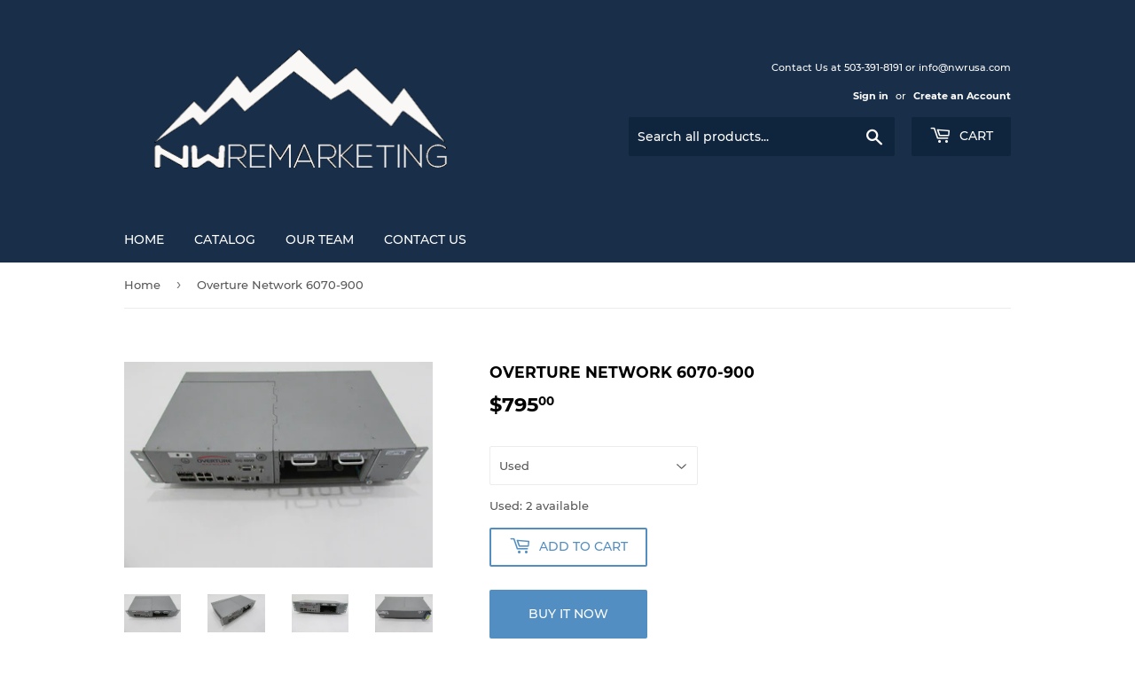

--- FILE ---
content_type: text/html; charset=utf-8
request_url: https://nwrusa.com/products/2588
body_size: 21424
content:
<!doctype html>
<html class="no-touch no-js">
<head>
  <script>(function(H){H.className=H.className.replace(/\bno-js\b/,'js')})(document.documentElement)</script>
  <!-- Basic page needs ================================================== -->
  <meta charset="utf-8">
  <meta http-equiv="X-UA-Compatible" content="IE=edge,chrome=1">

  
  <link rel="shortcut icon" href="//nwrusa.com/cdn/shop/files/stock-market-tracking-and-stocks_32x32.jpg?v=1613532494" type="image/png" />
  

  <!-- Title and description ================================================== -->
  <title>
  Overture Network 6070-900 &ndash; NW Remarketing Inc
  </title>

  
    <meta name="description" content="Adva/Overture Networks 6070-900, ISG 6000 2-slot Carrier Ethernet chassis with redundant DC power. Comes with 2x 6008-204 DC power modules, and 1x 6005-900 fan module. ISG 6000 multiservice Carrier Ethernet edge aggregation platform The ISG 6000 allows service providers to reach more customer locations using any combin">
  

  <!-- Product meta ================================================== -->
  <!-- /snippets/social-meta-tags.liquid -->




<meta property="og:site_name" content="NW Remarketing Inc">
<meta property="og:url" content="https://nwrusa.com/products/2588">
<meta property="og:title" content="Overture Network 6070-900">
<meta property="og:type" content="product">
<meta property="og:description" content="Adva/Overture Networks 6070-900, ISG 6000 2-slot Carrier Ethernet chassis with redundant DC power. Comes with 2x 6008-204 DC power modules, and 1x 6005-900 fan module. ISG 6000 multiservice Carrier Ethernet edge aggregation platform The ISG 6000 allows service providers to reach more customer locations using any combin">

  <meta property="og:price:amount" content="795.00">
  <meta property="og:price:currency" content="USD">

<meta property="og:image" content="http://nwrusa.com/cdn/shop/products/Overture_Networks_6070-900_REFURB_1_1200x1200.jpg?v=1575605161"><meta property="og:image" content="http://nwrusa.com/cdn/shop/products/Overture_Networks_6070-900_REFURB_2_1200x1200.jpg?v=1575605164"><meta property="og:image" content="http://nwrusa.com/cdn/shop/products/Overture_Networks_6070-900_REFURB_3_1200x1200.jpg?v=1575605166">
<meta property="og:image:secure_url" content="https://nwrusa.com/cdn/shop/products/Overture_Networks_6070-900_REFURB_1_1200x1200.jpg?v=1575605161"><meta property="og:image:secure_url" content="https://nwrusa.com/cdn/shop/products/Overture_Networks_6070-900_REFURB_2_1200x1200.jpg?v=1575605164"><meta property="og:image:secure_url" content="https://nwrusa.com/cdn/shop/products/Overture_Networks_6070-900_REFURB_3_1200x1200.jpg?v=1575605166">


<meta name="twitter:card" content="summary_large_image">
<meta name="twitter:title" content="Overture Network 6070-900">
<meta name="twitter:description" content="Adva/Overture Networks 6070-900, ISG 6000 2-slot Carrier Ethernet chassis with redundant DC power. Comes with 2x 6008-204 DC power modules, and 1x 6005-900 fan module. ISG 6000 multiservice Carrier Ethernet edge aggregation platform The ISG 6000 allows service providers to reach more customer locations using any combin">


  <!-- Helpers ================================================== -->
  <link rel="canonical" href="https://nwrusa.com/products/2588">
  <meta name="viewport" content="width=device-width,initial-scale=1">

  <!-- CSS ================================================== -->
  <link href="//nwrusa.com/cdn/shop/t/5/assets/theme.scss.css?v=70803772069529017571709681696" rel="stylesheet" type="text/css" media="all" />

  <!-- Header hook for plugins ================================================== -->
  <script>window.performance && window.performance.mark && window.performance.mark('shopify.content_for_header.start');</script><meta name="google-site-verification" content="g7yn2U4AqqxZYAF1RVv670AkNb8B5HHVI06lYqe9sog">
<meta name="google-site-verification" content="htxcRkVFr7my371LfIh1AqqgkPxohPuWolymihSOIYE">
<meta id="shopify-digital-wallet" name="shopify-digital-wallet" content="/26898038866/digital_wallets/dialog">
<meta name="shopify-checkout-api-token" content="7b3f5462b97a1f2cf551fc29b87a1d01">
<meta id="in-context-paypal-metadata" data-shop-id="26898038866" data-venmo-supported="true" data-environment="production" data-locale="en_US" data-paypal-v4="true" data-currency="USD">
<link rel="alternate" type="application/json+oembed" href="https://nwrusa.com/products/2588.oembed">
<script async="async" src="/checkouts/internal/preloads.js?locale=en-US"></script>
<script id="shopify-features" type="application/json">{"accessToken":"7b3f5462b97a1f2cf551fc29b87a1d01","betas":["rich-media-storefront-analytics"],"domain":"nwrusa.com","predictiveSearch":true,"shopId":26898038866,"locale":"en"}</script>
<script>var Shopify = Shopify || {};
Shopify.shop = "nw-remarketing-inc.myshopify.com";
Shopify.locale = "en";
Shopify.currency = {"active":"USD","rate":"1.0"};
Shopify.country = "US";
Shopify.theme = {"name":"Copy of Supply","id":83017498706,"schema_name":"Supply","schema_version":"8.9.4","theme_store_id":679,"role":"main"};
Shopify.theme.handle = "null";
Shopify.theme.style = {"id":null,"handle":null};
Shopify.cdnHost = "nwrusa.com/cdn";
Shopify.routes = Shopify.routes || {};
Shopify.routes.root = "/";</script>
<script type="module">!function(o){(o.Shopify=o.Shopify||{}).modules=!0}(window);</script>
<script>!function(o){function n(){var o=[];function n(){o.push(Array.prototype.slice.apply(arguments))}return n.q=o,n}var t=o.Shopify=o.Shopify||{};t.loadFeatures=n(),t.autoloadFeatures=n()}(window);</script>
<script id="shop-js-analytics" type="application/json">{"pageType":"product"}</script>
<script defer="defer" async type="module" src="//nwrusa.com/cdn/shopifycloud/shop-js/modules/v2/client.init-shop-cart-sync_CG-L-Qzi.en.esm.js"></script>
<script defer="defer" async type="module" src="//nwrusa.com/cdn/shopifycloud/shop-js/modules/v2/chunk.common_B8yXDTDb.esm.js"></script>
<script type="module">
  await import("//nwrusa.com/cdn/shopifycloud/shop-js/modules/v2/client.init-shop-cart-sync_CG-L-Qzi.en.esm.js");
await import("//nwrusa.com/cdn/shopifycloud/shop-js/modules/v2/chunk.common_B8yXDTDb.esm.js");

  window.Shopify.SignInWithShop?.initShopCartSync?.({"fedCMEnabled":true,"windoidEnabled":true});

</script>
<script>(function() {
  var isLoaded = false;
  function asyncLoad() {
    if (isLoaded) return;
    isLoaded = true;
    var urls = ["\/\/dyuszqdfuyvqq.cloudfront.net\/packs\/mf_embed_v8.js?mf_token=5600a6a9-fd06-4fd8-8f20-81f878827161\u0026shop=nw-remarketing-inc.myshopify.com"];
    for (var i = 0; i < urls.length; i++) {
      var s = document.createElement('script');
      s.type = 'text/javascript';
      s.async = true;
      s.src = urls[i];
      var x = document.getElementsByTagName('script')[0];
      x.parentNode.insertBefore(s, x);
    }
  };
  if(window.attachEvent) {
    window.attachEvent('onload', asyncLoad);
  } else {
    window.addEventListener('load', asyncLoad, false);
  }
})();</script>
<script id="__st">var __st={"a":26898038866,"offset":-28800,"reqid":"850da606-2c10-4a80-8a8c-fac77be7c839-1767841801","pageurl":"nwrusa.com\/products\/2588","u":"3a9fd30d547f","p":"product","rtyp":"product","rid":4417124270162};</script>
<script>window.ShopifyPaypalV4VisibilityTracking = true;</script>
<script id="captcha-bootstrap">!function(){'use strict';const t='contact',e='account',n='new_comment',o=[[t,t],['blogs',n],['comments',n],[t,'customer']],c=[[e,'customer_login'],[e,'guest_login'],[e,'recover_customer_password'],[e,'create_customer']],r=t=>t.map((([t,e])=>`form[action*='/${t}']:not([data-nocaptcha='true']) input[name='form_type'][value='${e}']`)).join(','),a=t=>()=>t?[...document.querySelectorAll(t)].map((t=>t.form)):[];function s(){const t=[...o],e=r(t);return a(e)}const i='password',u='form_key',d=['recaptcha-v3-token','g-recaptcha-response','h-captcha-response',i],f=()=>{try{return window.sessionStorage}catch{return}},m='__shopify_v',_=t=>t.elements[u];function p(t,e,n=!1){try{const o=window.sessionStorage,c=JSON.parse(o.getItem(e)),{data:r}=function(t){const{data:e,action:n}=t;return t[m]||n?{data:e,action:n}:{data:t,action:n}}(c);for(const[e,n]of Object.entries(r))t.elements[e]&&(t.elements[e].value=n);n&&o.removeItem(e)}catch(o){console.error('form repopulation failed',{error:o})}}const l='form_type',E='cptcha';function T(t){t.dataset[E]=!0}const w=window,h=w.document,L='Shopify',v='ce_forms',y='captcha';let A=!1;((t,e)=>{const n=(g='f06e6c50-85a8-45c8-87d0-21a2b65856fe',I='https://cdn.shopify.com/shopifycloud/storefront-forms-hcaptcha/ce_storefront_forms_captcha_hcaptcha.v1.5.2.iife.js',D={infoText:'Protected by hCaptcha',privacyText:'Privacy',termsText:'Terms'},(t,e,n)=>{const o=w[L][v],c=o.bindForm;if(c)return c(t,g,e,D).then(n);var r;o.q.push([[t,g,e,D],n]),r=I,A||(h.body.append(Object.assign(h.createElement('script'),{id:'captcha-provider',async:!0,src:r})),A=!0)});var g,I,D;w[L]=w[L]||{},w[L][v]=w[L][v]||{},w[L][v].q=[],w[L][y]=w[L][y]||{},w[L][y].protect=function(t,e){n(t,void 0,e),T(t)},Object.freeze(w[L][y]),function(t,e,n,w,h,L){const[v,y,A,g]=function(t,e,n){const i=e?o:[],u=t?c:[],d=[...i,...u],f=r(d),m=r(i),_=r(d.filter((([t,e])=>n.includes(e))));return[a(f),a(m),a(_),s()]}(w,h,L),I=t=>{const e=t.target;return e instanceof HTMLFormElement?e:e&&e.form},D=t=>v().includes(t);t.addEventListener('submit',(t=>{const e=I(t);if(!e)return;const n=D(e)&&!e.dataset.hcaptchaBound&&!e.dataset.recaptchaBound,o=_(e),c=g().includes(e)&&(!o||!o.value);(n||c)&&t.preventDefault(),c&&!n&&(function(t){try{if(!f())return;!function(t){const e=f();if(!e)return;const n=_(t);if(!n)return;const o=n.value;o&&e.removeItem(o)}(t);const e=Array.from(Array(32),(()=>Math.random().toString(36)[2])).join('');!function(t,e){_(t)||t.append(Object.assign(document.createElement('input'),{type:'hidden',name:u})),t.elements[u].value=e}(t,e),function(t,e){const n=f();if(!n)return;const o=[...t.querySelectorAll(`input[type='${i}']`)].map((({name:t})=>t)),c=[...d,...o],r={};for(const[a,s]of new FormData(t).entries())c.includes(a)||(r[a]=s);n.setItem(e,JSON.stringify({[m]:1,action:t.action,data:r}))}(t,e)}catch(e){console.error('failed to persist form',e)}}(e),e.submit())}));const S=(t,e)=>{t&&!t.dataset[E]&&(n(t,e.some((e=>e===t))),T(t))};for(const o of['focusin','change'])t.addEventListener(o,(t=>{const e=I(t);D(e)&&S(e,y())}));const B=e.get('form_key'),M=e.get(l),P=B&&M;t.addEventListener('DOMContentLoaded',(()=>{const t=y();if(P)for(const e of t)e.elements[l].value===M&&p(e,B);[...new Set([...A(),...v().filter((t=>'true'===t.dataset.shopifyCaptcha))])].forEach((e=>S(e,t)))}))}(h,new URLSearchParams(w.location.search),n,t,e,['guest_login'])})(!0,!0)}();</script>
<script integrity="sha256-4kQ18oKyAcykRKYeNunJcIwy7WH5gtpwJnB7kiuLZ1E=" data-source-attribution="shopify.loadfeatures" defer="defer" src="//nwrusa.com/cdn/shopifycloud/storefront/assets/storefront/load_feature-a0a9edcb.js" crossorigin="anonymous"></script>
<script data-source-attribution="shopify.dynamic_checkout.dynamic.init">var Shopify=Shopify||{};Shopify.PaymentButton=Shopify.PaymentButton||{isStorefrontPortableWallets:!0,init:function(){window.Shopify.PaymentButton.init=function(){};var t=document.createElement("script");t.src="https://nwrusa.com/cdn/shopifycloud/portable-wallets/latest/portable-wallets.en.js",t.type="module",document.head.appendChild(t)}};
</script>
<script data-source-attribution="shopify.dynamic_checkout.buyer_consent">
  function portableWalletsHideBuyerConsent(e){var t=document.getElementById("shopify-buyer-consent"),n=document.getElementById("shopify-subscription-policy-button");t&&n&&(t.classList.add("hidden"),t.setAttribute("aria-hidden","true"),n.removeEventListener("click",e))}function portableWalletsShowBuyerConsent(e){var t=document.getElementById("shopify-buyer-consent"),n=document.getElementById("shopify-subscription-policy-button");t&&n&&(t.classList.remove("hidden"),t.removeAttribute("aria-hidden"),n.addEventListener("click",e))}window.Shopify?.PaymentButton&&(window.Shopify.PaymentButton.hideBuyerConsent=portableWalletsHideBuyerConsent,window.Shopify.PaymentButton.showBuyerConsent=portableWalletsShowBuyerConsent);
</script>
<script>
  function portableWalletsCleanup(e){e&&e.src&&console.error("Failed to load portable wallets script "+e.src);var t=document.querySelectorAll("shopify-accelerated-checkout .shopify-payment-button__skeleton, shopify-accelerated-checkout-cart .wallet-cart-button__skeleton"),e=document.getElementById("shopify-buyer-consent");for(let e=0;e<t.length;e++)t[e].remove();e&&e.remove()}function portableWalletsNotLoadedAsModule(e){e instanceof ErrorEvent&&"string"==typeof e.message&&e.message.includes("import.meta")&&"string"==typeof e.filename&&e.filename.includes("portable-wallets")&&(window.removeEventListener("error",portableWalletsNotLoadedAsModule),window.Shopify.PaymentButton.failedToLoad=e,"loading"===document.readyState?document.addEventListener("DOMContentLoaded",window.Shopify.PaymentButton.init):window.Shopify.PaymentButton.init())}window.addEventListener("error",portableWalletsNotLoadedAsModule);
</script>

<script type="module" src="https://nwrusa.com/cdn/shopifycloud/portable-wallets/latest/portable-wallets.en.js" onError="portableWalletsCleanup(this)" crossorigin="anonymous"></script>
<script nomodule>
  document.addEventListener("DOMContentLoaded", portableWalletsCleanup);
</script>

<link id="shopify-accelerated-checkout-styles" rel="stylesheet" media="screen" href="https://nwrusa.com/cdn/shopifycloud/portable-wallets/latest/accelerated-checkout-backwards-compat.css" crossorigin="anonymous">
<style id="shopify-accelerated-checkout-cart">
        #shopify-buyer-consent {
  margin-top: 1em;
  display: inline-block;
  width: 100%;
}

#shopify-buyer-consent.hidden {
  display: none;
}

#shopify-subscription-policy-button {
  background: none;
  border: none;
  padding: 0;
  text-decoration: underline;
  font-size: inherit;
  cursor: pointer;
}

#shopify-subscription-policy-button::before {
  box-shadow: none;
}

      </style>

<script>window.performance && window.performance.mark && window.performance.mark('shopify.content_for_header.end');</script>

  
  

  <script src="//nwrusa.com/cdn/shop/t/5/assets/jquery-2.2.3.min.js?v=58211863146907186831591206010" type="text/javascript"></script>

  <script src="//nwrusa.com/cdn/shop/t/5/assets/lazysizes.min.js?v=8147953233334221341591206011" async="async"></script>
  <script src="//nwrusa.com/cdn/shop/t/5/assets/vendor.js?v=106177282645720727331591206014" defer="defer"></script>
  <script src="//nwrusa.com/cdn/shop/t/5/assets/theme.js?v=9205292064830686201591206023" defer="defer"></script>


<link href="https://monorail-edge.shopifysvc.com" rel="dns-prefetch">
<script>(function(){if ("sendBeacon" in navigator && "performance" in window) {try {var session_token_from_headers = performance.getEntriesByType('navigation')[0].serverTiming.find(x => x.name == '_s').description;} catch {var session_token_from_headers = undefined;}var session_cookie_matches = document.cookie.match(/_shopify_s=([^;]*)/);var session_token_from_cookie = session_cookie_matches && session_cookie_matches.length === 2 ? session_cookie_matches[1] : "";var session_token = session_token_from_headers || session_token_from_cookie || "";function handle_abandonment_event(e) {var entries = performance.getEntries().filter(function(entry) {return /monorail-edge.shopifysvc.com/.test(entry.name);});if (!window.abandonment_tracked && entries.length === 0) {window.abandonment_tracked = true;var currentMs = Date.now();var navigation_start = performance.timing.navigationStart;var payload = {shop_id: 26898038866,url: window.location.href,navigation_start,duration: currentMs - navigation_start,session_token,page_type: "product"};window.navigator.sendBeacon("https://monorail-edge.shopifysvc.com/v1/produce", JSON.stringify({schema_id: "online_store_buyer_site_abandonment/1.1",payload: payload,metadata: {event_created_at_ms: currentMs,event_sent_at_ms: currentMs}}));}}window.addEventListener('pagehide', handle_abandonment_event);}}());</script>
<script id="web-pixels-manager-setup">(function e(e,d,r,n,o){if(void 0===o&&(o={}),!Boolean(null===(a=null===(i=window.Shopify)||void 0===i?void 0:i.analytics)||void 0===a?void 0:a.replayQueue)){var i,a;window.Shopify=window.Shopify||{};var t=window.Shopify;t.analytics=t.analytics||{};var s=t.analytics;s.replayQueue=[],s.publish=function(e,d,r){return s.replayQueue.push([e,d,r]),!0};try{self.performance.mark("wpm:start")}catch(e){}var l=function(){var e={modern:/Edge?\/(1{2}[4-9]|1[2-9]\d|[2-9]\d{2}|\d{4,})\.\d+(\.\d+|)|Firefox\/(1{2}[4-9]|1[2-9]\d|[2-9]\d{2}|\d{4,})\.\d+(\.\d+|)|Chrom(ium|e)\/(9{2}|\d{3,})\.\d+(\.\d+|)|(Maci|X1{2}).+ Version\/(15\.\d+|(1[6-9]|[2-9]\d|\d{3,})\.\d+)([,.]\d+|)( \(\w+\)|)( Mobile\/\w+|) Safari\/|Chrome.+OPR\/(9{2}|\d{3,})\.\d+\.\d+|(CPU[ +]OS|iPhone[ +]OS|CPU[ +]iPhone|CPU IPhone OS|CPU iPad OS)[ +]+(15[._]\d+|(1[6-9]|[2-9]\d|\d{3,})[._]\d+)([._]\d+|)|Android:?[ /-](13[3-9]|1[4-9]\d|[2-9]\d{2}|\d{4,})(\.\d+|)(\.\d+|)|Android.+Firefox\/(13[5-9]|1[4-9]\d|[2-9]\d{2}|\d{4,})\.\d+(\.\d+|)|Android.+Chrom(ium|e)\/(13[3-9]|1[4-9]\d|[2-9]\d{2}|\d{4,})\.\d+(\.\d+|)|SamsungBrowser\/([2-9]\d|\d{3,})\.\d+/,legacy:/Edge?\/(1[6-9]|[2-9]\d|\d{3,})\.\d+(\.\d+|)|Firefox\/(5[4-9]|[6-9]\d|\d{3,})\.\d+(\.\d+|)|Chrom(ium|e)\/(5[1-9]|[6-9]\d|\d{3,})\.\d+(\.\d+|)([\d.]+$|.*Safari\/(?![\d.]+ Edge\/[\d.]+$))|(Maci|X1{2}).+ Version\/(10\.\d+|(1[1-9]|[2-9]\d|\d{3,})\.\d+)([,.]\d+|)( \(\w+\)|)( Mobile\/\w+|) Safari\/|Chrome.+OPR\/(3[89]|[4-9]\d|\d{3,})\.\d+\.\d+|(CPU[ +]OS|iPhone[ +]OS|CPU[ +]iPhone|CPU IPhone OS|CPU iPad OS)[ +]+(10[._]\d+|(1[1-9]|[2-9]\d|\d{3,})[._]\d+)([._]\d+|)|Android:?[ /-](13[3-9]|1[4-9]\d|[2-9]\d{2}|\d{4,})(\.\d+|)(\.\d+|)|Mobile Safari.+OPR\/([89]\d|\d{3,})\.\d+\.\d+|Android.+Firefox\/(13[5-9]|1[4-9]\d|[2-9]\d{2}|\d{4,})\.\d+(\.\d+|)|Android.+Chrom(ium|e)\/(13[3-9]|1[4-9]\d|[2-9]\d{2}|\d{4,})\.\d+(\.\d+|)|Android.+(UC? ?Browser|UCWEB|U3)[ /]?(15\.([5-9]|\d{2,})|(1[6-9]|[2-9]\d|\d{3,})\.\d+)\.\d+|SamsungBrowser\/(5\.\d+|([6-9]|\d{2,})\.\d+)|Android.+MQ{2}Browser\/(14(\.(9|\d{2,})|)|(1[5-9]|[2-9]\d|\d{3,})(\.\d+|))(\.\d+|)|K[Aa][Ii]OS\/(3\.\d+|([4-9]|\d{2,})\.\d+)(\.\d+|)/},d=e.modern,r=e.legacy,n=navigator.userAgent;return n.match(d)?"modern":n.match(r)?"legacy":"unknown"}(),u="modern"===l?"modern":"legacy",c=(null!=n?n:{modern:"",legacy:""})[u],f=function(e){return[e.baseUrl,"/wpm","/b",e.hashVersion,"modern"===e.buildTarget?"m":"l",".js"].join("")}({baseUrl:d,hashVersion:r,buildTarget:u}),m=function(e){var d=e.version,r=e.bundleTarget,n=e.surface,o=e.pageUrl,i=e.monorailEndpoint;return{emit:function(e){var a=e.status,t=e.errorMsg,s=(new Date).getTime(),l=JSON.stringify({metadata:{event_sent_at_ms:s},events:[{schema_id:"web_pixels_manager_load/3.1",payload:{version:d,bundle_target:r,page_url:o,status:a,surface:n,error_msg:t},metadata:{event_created_at_ms:s}}]});if(!i)return console&&console.warn&&console.warn("[Web Pixels Manager] No Monorail endpoint provided, skipping logging."),!1;try{return self.navigator.sendBeacon.bind(self.navigator)(i,l)}catch(e){}var u=new XMLHttpRequest;try{return u.open("POST",i,!0),u.setRequestHeader("Content-Type","text/plain"),u.send(l),!0}catch(e){return console&&console.warn&&console.warn("[Web Pixels Manager] Got an unhandled error while logging to Monorail."),!1}}}}({version:r,bundleTarget:l,surface:e.surface,pageUrl:self.location.href,monorailEndpoint:e.monorailEndpoint});try{o.browserTarget=l,function(e){var d=e.src,r=e.async,n=void 0===r||r,o=e.onload,i=e.onerror,a=e.sri,t=e.scriptDataAttributes,s=void 0===t?{}:t,l=document.createElement("script"),u=document.querySelector("head"),c=document.querySelector("body");if(l.async=n,l.src=d,a&&(l.integrity=a,l.crossOrigin="anonymous"),s)for(var f in s)if(Object.prototype.hasOwnProperty.call(s,f))try{l.dataset[f]=s[f]}catch(e){}if(o&&l.addEventListener("load",o),i&&l.addEventListener("error",i),u)u.appendChild(l);else{if(!c)throw new Error("Did not find a head or body element to append the script");c.appendChild(l)}}({src:f,async:!0,onload:function(){if(!function(){var e,d;return Boolean(null===(d=null===(e=window.Shopify)||void 0===e?void 0:e.analytics)||void 0===d?void 0:d.initialized)}()){var d=window.webPixelsManager.init(e)||void 0;if(d){var r=window.Shopify.analytics;r.replayQueue.forEach((function(e){var r=e[0],n=e[1],o=e[2];d.publishCustomEvent(r,n,o)})),r.replayQueue=[],r.publish=d.publishCustomEvent,r.visitor=d.visitor,r.initialized=!0}}},onerror:function(){return m.emit({status:"failed",errorMsg:"".concat(f," has failed to load")})},sri:function(e){var d=/^sha384-[A-Za-z0-9+/=]+$/;return"string"==typeof e&&d.test(e)}(c)?c:"",scriptDataAttributes:o}),m.emit({status:"loading"})}catch(e){m.emit({status:"failed",errorMsg:(null==e?void 0:e.message)||"Unknown error"})}}})({shopId: 26898038866,storefrontBaseUrl: "https://nwrusa.com",extensionsBaseUrl: "https://extensions.shopifycdn.com/cdn/shopifycloud/web-pixels-manager",monorailEndpoint: "https://monorail-edge.shopifysvc.com/unstable/produce_batch",surface: "storefront-renderer",enabledBetaFlags: ["2dca8a86","a0d5f9d2"],webPixelsConfigList: [{"id":"1267859649","configuration":"{\"config\":\"{\\\"google_tag_ids\\\":[\\\"GT-TX5Q2V72\\\"],\\\"target_country\\\":\\\"US\\\",\\\"gtag_events\\\":[{\\\"type\\\":\\\"view_item\\\",\\\"action_label\\\":\\\"MC-FPLKR47GP2\\\"},{\\\"type\\\":\\\"purchase\\\",\\\"action_label\\\":\\\"MC-FPLKR47GP2\\\"},{\\\"type\\\":\\\"page_view\\\",\\\"action_label\\\":\\\"MC-FPLKR47GP2\\\"}],\\\"enable_monitoring_mode\\\":false}\"}","eventPayloadVersion":"v1","runtimeContext":"OPEN","scriptVersion":"b2a88bafab3e21179ed38636efcd8a93","type":"APP","apiClientId":1780363,"privacyPurposes":[],"dataSharingAdjustments":{"protectedCustomerApprovalScopes":["read_customer_address","read_customer_email","read_customer_name","read_customer_personal_data","read_customer_phone"]}},{"id":"175505601","configuration":"{\"pixel_id\":\"506989973817510\",\"pixel_type\":\"facebook_pixel\",\"metaapp_system_user_token\":\"-\"}","eventPayloadVersion":"v1","runtimeContext":"OPEN","scriptVersion":"ca16bc87fe92b6042fbaa3acc2fbdaa6","type":"APP","apiClientId":2329312,"privacyPurposes":["ANALYTICS","MARKETING","SALE_OF_DATA"],"dataSharingAdjustments":{"protectedCustomerApprovalScopes":["read_customer_address","read_customer_email","read_customer_name","read_customer_personal_data","read_customer_phone"]}},{"id":"shopify-app-pixel","configuration":"{}","eventPayloadVersion":"v1","runtimeContext":"STRICT","scriptVersion":"0450","apiClientId":"shopify-pixel","type":"APP","privacyPurposes":["ANALYTICS","MARKETING"]},{"id":"shopify-custom-pixel","eventPayloadVersion":"v1","runtimeContext":"LAX","scriptVersion":"0450","apiClientId":"shopify-pixel","type":"CUSTOM","privacyPurposes":["ANALYTICS","MARKETING"]}],isMerchantRequest: false,initData: {"shop":{"name":"NW Remarketing Inc","paymentSettings":{"currencyCode":"USD"},"myshopifyDomain":"nw-remarketing-inc.myshopify.com","countryCode":"US","storefrontUrl":"https:\/\/nwrusa.com"},"customer":null,"cart":null,"checkout":null,"productVariants":[{"price":{"amount":795.0,"currencyCode":"USD"},"product":{"title":"Overture Network 6070-900","vendor":"Overture Network","id":"4417124270162","untranslatedTitle":"Overture Network 6070-900","url":"\/products\/2588","type":""},"id":"31556979228754","image":{"src":"\/\/nwrusa.com\/cdn\/shop\/products\/Overture_Networks_6070-900_REFURB_1.jpg?v=1575605161"},"sku":"25886","title":"Used","untranslatedTitle":"Used"},{"price":{"amount":151234.0,"currencyCode":"USD"},"product":{"title":"Overture Network 6070-900","vendor":"Overture Network","id":"4417124270162","untranslatedTitle":"Overture Network 6070-900","url":"\/products\/2588","type":""},"id":"40954941112513","image":{"src":"\/\/nwrusa.com\/cdn\/shop\/products\/Overture_Networks_6070-900_REFURB_1.jpg?v=1575605161"},"sku":"258815","title":"AS-IS","untranslatedTitle":"AS-IS"}],"purchasingCompany":null},},"https://nwrusa.com/cdn","7cecd0b6w90c54c6cpe92089d5m57a67346",{"modern":"","legacy":""},{"shopId":"26898038866","storefrontBaseUrl":"https:\/\/nwrusa.com","extensionBaseUrl":"https:\/\/extensions.shopifycdn.com\/cdn\/shopifycloud\/web-pixels-manager","surface":"storefront-renderer","enabledBetaFlags":"[\"2dca8a86\", \"a0d5f9d2\"]","isMerchantRequest":"false","hashVersion":"7cecd0b6w90c54c6cpe92089d5m57a67346","publish":"custom","events":"[[\"page_viewed\",{}],[\"product_viewed\",{\"productVariant\":{\"price\":{\"amount\":795.0,\"currencyCode\":\"USD\"},\"product\":{\"title\":\"Overture Network 6070-900\",\"vendor\":\"Overture Network\",\"id\":\"4417124270162\",\"untranslatedTitle\":\"Overture Network 6070-900\",\"url\":\"\/products\/2588\",\"type\":\"\"},\"id\":\"31556979228754\",\"image\":{\"src\":\"\/\/nwrusa.com\/cdn\/shop\/products\/Overture_Networks_6070-900_REFURB_1.jpg?v=1575605161\"},\"sku\":\"25886\",\"title\":\"Used\",\"untranslatedTitle\":\"Used\"}}]]"});</script><script>
  window.ShopifyAnalytics = window.ShopifyAnalytics || {};
  window.ShopifyAnalytics.meta = window.ShopifyAnalytics.meta || {};
  window.ShopifyAnalytics.meta.currency = 'USD';
  var meta = {"product":{"id":4417124270162,"gid":"gid:\/\/shopify\/Product\/4417124270162","vendor":"Overture Network","type":"","handle":"2588","variants":[{"id":31556979228754,"price":79500,"name":"Overture Network 6070-900 - Used","public_title":"Used","sku":"25886"},{"id":40954941112513,"price":15123400,"name":"Overture Network 6070-900 - AS-IS","public_title":"AS-IS","sku":"258815"}],"remote":false},"page":{"pageType":"product","resourceType":"product","resourceId":4417124270162,"requestId":"850da606-2c10-4a80-8a8c-fac77be7c839-1767841801"}};
  for (var attr in meta) {
    window.ShopifyAnalytics.meta[attr] = meta[attr];
  }
</script>
<script class="analytics">
  (function () {
    var customDocumentWrite = function(content) {
      var jquery = null;

      if (window.jQuery) {
        jquery = window.jQuery;
      } else if (window.Checkout && window.Checkout.$) {
        jquery = window.Checkout.$;
      }

      if (jquery) {
        jquery('body').append(content);
      }
    };

    var hasLoggedConversion = function(token) {
      if (token) {
        return document.cookie.indexOf('loggedConversion=' + token) !== -1;
      }
      return false;
    }

    var setCookieIfConversion = function(token) {
      if (token) {
        var twoMonthsFromNow = new Date(Date.now());
        twoMonthsFromNow.setMonth(twoMonthsFromNow.getMonth() + 2);

        document.cookie = 'loggedConversion=' + token + '; expires=' + twoMonthsFromNow;
      }
    }

    var trekkie = window.ShopifyAnalytics.lib = window.trekkie = window.trekkie || [];
    if (trekkie.integrations) {
      return;
    }
    trekkie.methods = [
      'identify',
      'page',
      'ready',
      'track',
      'trackForm',
      'trackLink'
    ];
    trekkie.factory = function(method) {
      return function() {
        var args = Array.prototype.slice.call(arguments);
        args.unshift(method);
        trekkie.push(args);
        return trekkie;
      };
    };
    for (var i = 0; i < trekkie.methods.length; i++) {
      var key = trekkie.methods[i];
      trekkie[key] = trekkie.factory(key);
    }
    trekkie.load = function(config) {
      trekkie.config = config || {};
      trekkie.config.initialDocumentCookie = document.cookie;
      var first = document.getElementsByTagName('script')[0];
      var script = document.createElement('script');
      script.type = 'text/javascript';
      script.onerror = function(e) {
        var scriptFallback = document.createElement('script');
        scriptFallback.type = 'text/javascript';
        scriptFallback.onerror = function(error) {
                var Monorail = {
      produce: function produce(monorailDomain, schemaId, payload) {
        var currentMs = new Date().getTime();
        var event = {
          schema_id: schemaId,
          payload: payload,
          metadata: {
            event_created_at_ms: currentMs,
            event_sent_at_ms: currentMs
          }
        };
        return Monorail.sendRequest("https://" + monorailDomain + "/v1/produce", JSON.stringify(event));
      },
      sendRequest: function sendRequest(endpointUrl, payload) {
        // Try the sendBeacon API
        if (window && window.navigator && typeof window.navigator.sendBeacon === 'function' && typeof window.Blob === 'function' && !Monorail.isIos12()) {
          var blobData = new window.Blob([payload], {
            type: 'text/plain'
          });

          if (window.navigator.sendBeacon(endpointUrl, blobData)) {
            return true;
          } // sendBeacon was not successful

        } // XHR beacon

        var xhr = new XMLHttpRequest();

        try {
          xhr.open('POST', endpointUrl);
          xhr.setRequestHeader('Content-Type', 'text/plain');
          xhr.send(payload);
        } catch (e) {
          console.log(e);
        }

        return false;
      },
      isIos12: function isIos12() {
        return window.navigator.userAgent.lastIndexOf('iPhone; CPU iPhone OS 12_') !== -1 || window.navigator.userAgent.lastIndexOf('iPad; CPU OS 12_') !== -1;
      }
    };
    Monorail.produce('monorail-edge.shopifysvc.com',
      'trekkie_storefront_load_errors/1.1',
      {shop_id: 26898038866,
      theme_id: 83017498706,
      app_name: "storefront",
      context_url: window.location.href,
      source_url: "//nwrusa.com/cdn/s/trekkie.storefront.f147c1e4d549b37a06778fe065e689864aedea98.min.js"});

        };
        scriptFallback.async = true;
        scriptFallback.src = '//nwrusa.com/cdn/s/trekkie.storefront.f147c1e4d549b37a06778fe065e689864aedea98.min.js';
        first.parentNode.insertBefore(scriptFallback, first);
      };
      script.async = true;
      script.src = '//nwrusa.com/cdn/s/trekkie.storefront.f147c1e4d549b37a06778fe065e689864aedea98.min.js';
      first.parentNode.insertBefore(script, first);
    };
    trekkie.load(
      {"Trekkie":{"appName":"storefront","development":false,"defaultAttributes":{"shopId":26898038866,"isMerchantRequest":null,"themeId":83017498706,"themeCityHash":"7146193201181782301","contentLanguage":"en","currency":"USD","eventMetadataId":"653af687-66e3-4ea8-b6af-3a4615eaa60e"},"isServerSideCookieWritingEnabled":true,"monorailRegion":"shop_domain","enabledBetaFlags":["65f19447"]},"Session Attribution":{},"S2S":{"facebookCapiEnabled":true,"source":"trekkie-storefront-renderer","apiClientId":580111}}
    );

    var loaded = false;
    trekkie.ready(function() {
      if (loaded) return;
      loaded = true;

      window.ShopifyAnalytics.lib = window.trekkie;

      var originalDocumentWrite = document.write;
      document.write = customDocumentWrite;
      try { window.ShopifyAnalytics.merchantGoogleAnalytics.call(this); } catch(error) {};
      document.write = originalDocumentWrite;

      window.ShopifyAnalytics.lib.page(null,{"pageType":"product","resourceType":"product","resourceId":4417124270162,"requestId":"850da606-2c10-4a80-8a8c-fac77be7c839-1767841801","shopifyEmitted":true});

      var match = window.location.pathname.match(/checkouts\/(.+)\/(thank_you|post_purchase)/)
      var token = match? match[1]: undefined;
      if (!hasLoggedConversion(token)) {
        setCookieIfConversion(token);
        window.ShopifyAnalytics.lib.track("Viewed Product",{"currency":"USD","variantId":31556979228754,"productId":4417124270162,"productGid":"gid:\/\/shopify\/Product\/4417124270162","name":"Overture Network 6070-900 - Used","price":"795.00","sku":"25886","brand":"Overture Network","variant":"Used","category":"","nonInteraction":true,"remote":false},undefined,undefined,{"shopifyEmitted":true});
      window.ShopifyAnalytics.lib.track("monorail:\/\/trekkie_storefront_viewed_product\/1.1",{"currency":"USD","variantId":31556979228754,"productId":4417124270162,"productGid":"gid:\/\/shopify\/Product\/4417124270162","name":"Overture Network 6070-900 - Used","price":"795.00","sku":"25886","brand":"Overture Network","variant":"Used","category":"","nonInteraction":true,"remote":false,"referer":"https:\/\/nwrusa.com\/products\/2588"});
      }
    });


        var eventsListenerScript = document.createElement('script');
        eventsListenerScript.async = true;
        eventsListenerScript.src = "//nwrusa.com/cdn/shopifycloud/storefront/assets/shop_events_listener-3da45d37.js";
        document.getElementsByTagName('head')[0].appendChild(eventsListenerScript);

})();</script>
<script
  defer
  src="https://nwrusa.com/cdn/shopifycloud/perf-kit/shopify-perf-kit-3.0.0.min.js"
  data-application="storefront-renderer"
  data-shop-id="26898038866"
  data-render-region="gcp-us-central1"
  data-page-type="product"
  data-theme-instance-id="83017498706"
  data-theme-name="Supply"
  data-theme-version="8.9.4"
  data-monorail-region="shop_domain"
  data-resource-timing-sampling-rate="10"
  data-shs="true"
  data-shs-beacon="true"
  data-shs-export-with-fetch="true"
  data-shs-logs-sample-rate="1"
  data-shs-beacon-endpoint="https://nwrusa.com/api/collect"
></script>
</head>

<body id="overture-network-6070-900" class="template-product">

  <div id="shopify-section-header" class="shopify-section header-section"><header class="site-header" role="banner" data-section-id="header" data-section-type="header-section">
  <div class="wrapper">

    <div class="grid--full">
      <div class="grid-item large--one-half">
        
          <div class="h1 header-logo" itemscope itemtype="http://schema.org/Organization">
        
          
          

          <a href="/" itemprop="url">
            <div class="lazyload__image-wrapper no-js header-logo__image" style="max-width:400px;">
              <div style="padding-top:38.44221105527638%;">
                <img class="lazyload js"
                  data-src="//nwrusa.com/cdn/shop/files/NEWLOGO_540x_2_{width}x.png?v=1613533551"
                  data-widths="[180, 360, 540, 720, 900, 1080, 1296, 1512, 1728, 2048]"
                  data-aspectratio="2.6013071895424837"
                  data-sizes="auto"
                  alt="NW Remarketing Inc"
                  style="width:400px;">
              </div>
            </div>
            <noscript>
              
              <img src="//nwrusa.com/cdn/shop/files/NEWLOGO_540x_2_400x.png?v=1613533551"
                srcset="//nwrusa.com/cdn/shop/files/NEWLOGO_540x_2_400x.png?v=1613533551 1x, //nwrusa.com/cdn/shop/files/NEWLOGO_540x_2_400x@2x.png?v=1613533551 2x"
                alt="NW Remarketing Inc"
                itemprop="logo"
                style="max-width:400px;">
            </noscript>
          </a>
          
        
          </div>
        
      </div>

      <div class="grid-item large--one-half text-center large--text-right">
        
          <div class="site-header--text-links">
            
              

                <p>Contact Us at 503-391-8191 or info@nwrusa.com</p>

              
            

            
              <span class="site-header--meta-links medium-down--hide">
                
                  <a href="/account/login" id="customer_login_link">Sign in</a>
                  <span class="site-header--spacer">or</span>
                  <a href="/account/register" id="customer_register_link">Create an Account</a>
                
              </span>
            
          </div>

          <br class="medium-down--hide">
        

        <form action="/search" method="get" class="search-bar" role="search">
  <input type="hidden" name="type" value="product">

  <input type="search" name="q" value="" placeholder="Search all products..." aria-label="Search all products...">
  <button type="submit" class="search-bar--submit icon-fallback-text">
    <span class="icon icon-search" aria-hidden="true"></span>
    <span class="fallback-text">Search</span>
  </button>
</form>


        <a href="/cart" class="header-cart-btn cart-toggle">
          <span class="icon icon-cart"></span>
          Cart <span class="cart-count cart-badge--desktop hidden-count">0</span>
        </a>
      </div>
    </div>

  </div>
</header>

<div id="mobileNavBar">
  <div class="display-table-cell">
    <button class="menu-toggle mobileNavBar-link" aria-controls="navBar" aria-expanded="false"><span class="icon icon-hamburger" aria-hidden="true"></span>Menu</button>
  </div>
  <div class="display-table-cell">
    <a href="/cart" class="cart-toggle mobileNavBar-link">
      <span class="icon icon-cart"></span>
      Cart <span class="cart-count hidden-count">0</span>
    </a>
  </div>
</div>

<nav class="nav-bar" id="navBar" role="navigation">
  <div class="wrapper">
    <form action="/search" method="get" class="search-bar" role="search">
  <input type="hidden" name="type" value="product">

  <input type="search" name="q" value="" placeholder="Search all products..." aria-label="Search all products...">
  <button type="submit" class="search-bar--submit icon-fallback-text">
    <span class="icon icon-search" aria-hidden="true"></span>
    <span class="fallback-text">Search</span>
  </button>
</form>

    <ul class="mobile-nav" id="MobileNav">
  
  
    
      <li>
        <a
          href="/"
          class="mobile-nav--link"
          data-meganav-type="child"
          >
            Home
        </a>
      </li>
    
  
    
      <li>
        <a
          href="/collections/all"
          class="mobile-nav--link"
          data-meganav-type="child"
          >
            Catalog
        </a>
      </li>
    
  
    
      <li>
        <a
          href="/pages/our-team"
          class="mobile-nav--link"
          data-meganav-type="child"
          >
            Our Team
        </a>
      </li>
    
  
    
      <li>
        <a
          href="/pages/contact-us"
          class="mobile-nav--link"
          data-meganav-type="child"
          >
            Contact Us
        </a>
      </li>
    
  

  
    
      <li class="customer-navlink large--hide"><a href="/account/login" id="customer_login_link">Sign in</a></li>
      <li class="customer-navlink large--hide"><a href="/account/register" id="customer_register_link">Create an Account</a></li>
    
  
</ul>

    <ul class="site-nav" id="AccessibleNav">
  
  
    
      <li>
        <a
          href="/"
          class="site-nav--link"
          data-meganav-type="child"
          >
            Home
        </a>
      </li>
    
  
    
      <li>
        <a
          href="/collections/all"
          class="site-nav--link"
          data-meganav-type="child"
          >
            Catalog
        </a>
      </li>
    
  
    
      <li>
        <a
          href="/pages/our-team"
          class="site-nav--link"
          data-meganav-type="child"
          >
            Our Team
        </a>
      </li>
    
  
    
      <li>
        <a
          href="/pages/contact-us"
          class="site-nav--link"
          data-meganav-type="child"
          >
            Contact Us
        </a>
      </li>
    
  

  
    
      <li class="customer-navlink large--hide"><a href="/account/login" id="customer_login_link">Sign in</a></li>
      <li class="customer-navlink large--hide"><a href="/account/register" id="customer_register_link">Create an Account</a></li>
    
  
</ul>

  </div>
</nav>




</div>

  <main class="wrapper main-content" role="main">

    

<div id="shopify-section-product-template" class="shopify-section product-template-section"><div id="ProductSection" data-section-id="product-template" data-section-type="product-template" data-zoom-toggle="zoom-in" data-zoom-enabled="false" data-related-enabled="" data-social-sharing="" data-show-compare-at-price="false" data-stock="false" data-incoming-transfer="false" data-ajax-cart-method="page">





<nav class="breadcrumb" role="navigation" aria-label="breadcrumbs">
  <a href="/" title="Back to the frontpage">Home</a>

  

    
    <span class="divider" aria-hidden="true">&rsaquo;</span>
    <span class="breadcrumb--truncate">Overture Network 6070-900</span>

  
</nav>








  <style>
    .selector-wrapper select, .product-variants select {
      margin-bottom: 13px;
    }
  </style>

<div class="grid" itemscope itemtype="http://schema.org/Product">
  <meta itemprop="url" content="https://nwrusa.com/products/2588">
  <meta itemprop="image" content="//nwrusa.com/cdn/shop/products/Overture_Networks_6070-900_REFURB_1_grande.jpg?v=1575605161">

  <div class="grid-item large--two-fifths">
    <div class="grid">
      <div class="grid-item large--eleven-twelfths text-center">
        <div class="product-photo-container" id="productPhotoContainer-product-template">
          
          
<div id="productPhotoWrapper-product-template-13854297686098" class="lazyload__image-wrapper" data-image-id="13854297686098" style="max-width: 700px">
              <div class="no-js product__image-wrapper" style="padding-top:66.6%;">
                <img id=""
                  
                  src="//nwrusa.com/cdn/shop/products/Overture_Networks_6070-900_REFURB_1_300x300.jpg?v=1575605161"
                  
                  class="lazyload no-js lazypreload"
                  data-src="//nwrusa.com/cdn/shop/products/Overture_Networks_6070-900_REFURB_1_{width}x.jpg?v=1575605161"
                  data-widths="[180, 360, 540, 720, 900, 1080, 1296, 1512, 1728, 2048]"
                  data-aspectratio="1.5015015015015014"
                  data-sizes="auto"
                  alt="Overture Network 6070-900"
                  >
              </div>
            </div>
            
              <noscript>
                <img src="//nwrusa.com/cdn/shop/products/Overture_Networks_6070-900_REFURB_1_580x.jpg?v=1575605161"
                  srcset="//nwrusa.com/cdn/shop/products/Overture_Networks_6070-900_REFURB_1_580x.jpg?v=1575605161 1x, //nwrusa.com/cdn/shop/products/Overture_Networks_6070-900_REFURB_1_580x@2x.jpg?v=1575605161 2x"
                  alt="Overture Network 6070-900" style="opacity:1;">
              </noscript>
            
          
<div id="productPhotoWrapper-product-template-13854298800210" class="lazyload__image-wrapper hide" data-image-id="13854298800210" style="max-width: 700px">
              <div class="no-js product__image-wrapper" style="padding-top:66.6%;">
                <img id=""
                  
                  class="lazyload no-js lazypreload"
                  data-src="//nwrusa.com/cdn/shop/products/Overture_Networks_6070-900_REFURB_2_{width}x.jpg?v=1575605164"
                  data-widths="[180, 360, 540, 720, 900, 1080, 1296, 1512, 1728, 2048]"
                  data-aspectratio="1.5015015015015014"
                  data-sizes="auto"
                  alt="Overture Network 6070-900"
                  >
              </div>
            </div>
            
          
<div id="productPhotoWrapper-product-template-13854299127890" class="lazyload__image-wrapper hide" data-image-id="13854299127890" style="max-width: 700px">
              <div class="no-js product__image-wrapper" style="padding-top:66.6%;">
                <img id=""
                  
                  class="lazyload no-js lazypreload"
                  data-src="//nwrusa.com/cdn/shop/products/Overture_Networks_6070-900_REFURB_3_{width}x.jpg?v=1575605166"
                  data-widths="[180, 360, 540, 720, 900, 1080, 1296, 1512, 1728, 2048]"
                  data-aspectratio="1.5015015015015014"
                  data-sizes="auto"
                  alt="Overture Network 6070-900"
                  >
              </div>
            </div>
            
          
<div id="productPhotoWrapper-product-template-13854299390034" class="lazyload__image-wrapper hide" data-image-id="13854299390034" style="max-width: 700px">
              <div class="no-js product__image-wrapper" style="padding-top:66.6%;">
                <img id=""
                  
                  class="lazyload no-js lazypreload"
                  data-src="//nwrusa.com/cdn/shop/products/Overture_Networks_6070-900_REFURB_4_{width}x.jpg?v=1575605169"
                  data-widths="[180, 360, 540, 720, 900, 1080, 1296, 1512, 1728, 2048]"
                  data-aspectratio="1.5015015015015014"
                  data-sizes="auto"
                  alt="Overture Network 6070-900"
                  >
              </div>
            </div>
            
          
<div id="productPhotoWrapper-product-template-13854304469074" class="lazyload__image-wrapper hide" data-image-id="13854304469074" style="max-width: 700px">
              <div class="no-js product__image-wrapper" style="padding-top:66.6%;">
                <img id=""
                  
                  class="lazyload no-js lazypreload"
                  data-src="//nwrusa.com/cdn/shop/products/Overture_Networks_6070-900_REFURB_5_{width}x.jpg?v=1575605190"
                  data-widths="[180, 360, 540, 720, 900, 1080, 1296, 1512, 1728, 2048]"
                  data-aspectratio="1.5015015015015014"
                  data-sizes="auto"
                  alt="Overture Network 6070-900"
                  >
              </div>
            </div>
            
          
        </div>

        
          <ul class="product-photo-thumbs grid-uniform" id="productThumbs-product-template">

            
              <li class="grid-item medium-down--one-quarter large--one-quarter">
                <a href="//nwrusa.com/cdn/shop/products/Overture_Networks_6070-900_REFURB_1_1024x1024@2x.jpg?v=1575605161" class="product-photo-thumb product-photo-thumb-product-template" data-image-id="13854297686098">
                  <img src="//nwrusa.com/cdn/shop/products/Overture_Networks_6070-900_REFURB_1_compact.jpg?v=1575605161" alt="Overture Network 6070-900">
                </a>
              </li>
            
              <li class="grid-item medium-down--one-quarter large--one-quarter">
                <a href="//nwrusa.com/cdn/shop/products/Overture_Networks_6070-900_REFURB_2_1024x1024@2x.jpg?v=1575605164" class="product-photo-thumb product-photo-thumb-product-template" data-image-id="13854298800210">
                  <img src="//nwrusa.com/cdn/shop/products/Overture_Networks_6070-900_REFURB_2_compact.jpg?v=1575605164" alt="Overture Network 6070-900">
                </a>
              </li>
            
              <li class="grid-item medium-down--one-quarter large--one-quarter">
                <a href="//nwrusa.com/cdn/shop/products/Overture_Networks_6070-900_REFURB_3_1024x1024@2x.jpg?v=1575605166" class="product-photo-thumb product-photo-thumb-product-template" data-image-id="13854299127890">
                  <img src="//nwrusa.com/cdn/shop/products/Overture_Networks_6070-900_REFURB_3_compact.jpg?v=1575605166" alt="Overture Network 6070-900">
                </a>
              </li>
            
              <li class="grid-item medium-down--one-quarter large--one-quarter">
                <a href="//nwrusa.com/cdn/shop/products/Overture_Networks_6070-900_REFURB_4_1024x1024@2x.jpg?v=1575605169" class="product-photo-thumb product-photo-thumb-product-template" data-image-id="13854299390034">
                  <img src="//nwrusa.com/cdn/shop/products/Overture_Networks_6070-900_REFURB_4_compact.jpg?v=1575605169" alt="Overture Network 6070-900">
                </a>
              </li>
            
              <li class="grid-item medium-down--one-quarter large--one-quarter">
                <a href="//nwrusa.com/cdn/shop/products/Overture_Networks_6070-900_REFURB_5_1024x1024@2x.jpg?v=1575605190" class="product-photo-thumb product-photo-thumb-product-template" data-image-id="13854304469074">
                  <img src="//nwrusa.com/cdn/shop/products/Overture_Networks_6070-900_REFURB_5_compact.jpg?v=1575605190" alt="Overture Network 6070-900">
                </a>
              </li>
            

          </ul>
        

      </div>
    </div>
  </div>

  <div class="grid-item large--three-fifths">

    <h1 class="h2" itemprop="name">Overture Network 6070-900</h1>
    

    <div itemprop="offers" itemscope itemtype="http://schema.org/Offer">

      

      <meta itemprop="priceCurrency" content="USD">
      <meta itemprop="price" content="795.0">

      <ul class="inline-list product-meta">
        <li>
          <span id="productPrice-product-template" class="h1">
            





<small aria-hidden="true">$795<sup>00</sup></small>
<span class="visually-hidden">$795.00</span>

          </span>
          <div class="product-price-unit " data-unit-price-container>
  <span class="visually-hidden">Unit price</span><span data-unit-price></span><span aria-hidden="true">/</span><span class="visually-hidden">&nbsp;per&nbsp;</span><span data-unit-price-base-unit><span></span></span>
</div>

        </li>
        
        
      </ul><hr id="variantBreak" class="hr--clear hr--small">

      <link itemprop="availability" href="http://schema.org/InStock">

      
<form method="post" action="/cart/add" id="addToCartForm-product-template" accept-charset="UTF-8" class="addToCartForm addToCartForm--payment-button
" enctype="multipart/form-data" data-product-form=""><input type="hidden" name="form_type" value="product" /><input type="hidden" name="utf8" value="✓" />
        <select name="id" id="productSelect-product-template" class="product-variants product-variants-product-template">
          
            

              <option  selected="selected"  data-sku="25886" value="31556979228754">Used - $795.00 USD</option>

            
          
            
              <option disabled="disabled">
                AS-IS - Sold Out
              </option>
            
          
        </select>

        
      
      
      	<!--<div id="variant-inventory">
    	
       	We currently have 2 in stock.
    		
		</div>-->
      

        
		
      	
      	
      		
      			<p>Used: 2 available
      		
      	
      		
      	
      
        

        <div class="payment-buttons payment-buttons--small">
          <button type="submit" name="add" id="addToCart-product-template" class="btn btn--add-to-cart btn--secondary-accent">
            <span class="icon icon-cart"></span>
            <span id="addToCartText-product-template">Add to Cart</span>
          </button>

          
            <div data-shopify="payment-button" class="shopify-payment-button"> <shopify-accelerated-checkout recommended="{&quot;name&quot;:&quot;paypal&quot;,&quot;wallet_params&quot;:{&quot;shopId&quot;:26898038866,&quot;countryCode&quot;:&quot;US&quot;,&quot;merchantName&quot;:&quot;NW Remarketing Inc&quot;,&quot;phoneRequired&quot;:true,&quot;companyRequired&quot;:false,&quot;shippingType&quot;:&quot;shipping&quot;,&quot;shopifyPaymentsEnabled&quot;:false,&quot;hasManagedSellingPlanState&quot;:null,&quot;requiresBillingAgreement&quot;:false,&quot;merchantId&quot;:&quot;PZA9PHCM3NJWE&quot;,&quot;sdkUrl&quot;:&quot;https://www.paypal.com/sdk/js?components=buttons\u0026commit=false\u0026currency=USD\u0026locale=en_US\u0026client-id=AfUEYT7nO4BwZQERn9Vym5TbHAG08ptiKa9gm8OARBYgoqiAJIjllRjeIMI4g294KAH1JdTnkzubt1fr\u0026merchant-id=PZA9PHCM3NJWE\u0026intent=authorize&quot;}}" fallback="{&quot;name&quot;:&quot;buy_it_now&quot;,&quot;wallet_params&quot;:{}}" access-token="7b3f5462b97a1f2cf551fc29b87a1d01" buyer-country="US" buyer-locale="en" buyer-currency="USD" variant-params="[{&quot;id&quot;:31556979228754,&quot;requiresShipping&quot;:true},{&quot;id&quot;:40954941112513,&quot;requiresShipping&quot;:true}]" shop-id="26898038866" enabled-flags="[&quot;ae0f5bf6&quot;]" > <div class="shopify-payment-button__button" role="button" disabled aria-hidden="true" style="background-color: transparent; border: none"> <div class="shopify-payment-button__skeleton">&nbsp;</div> </div> <div class="shopify-payment-button__more-options shopify-payment-button__skeleton" role="button" disabled aria-hidden="true">&nbsp;</div> </shopify-accelerated-checkout> <small id="shopify-buyer-consent" class="hidden" aria-hidden="true" data-consent-type="subscription"> This item is a recurring or deferred purchase. By continuing, I agree to the <span id="shopify-subscription-policy-button">cancellation policy</span> and authorize you to charge my payment method at the prices, frequency and dates listed on this page until my order is fulfilled or I cancel, if permitted. </small> </div>
          
        </div>
      <input type="hidden" name="product-id" value="4417124270162" /><input type="hidden" name="section-id" value="product-template" /></form>

      <hr class="product-template-hr">
    </div>

    <div class="product-description rte" itemprop="description">
      <p>
Adva/Overture Networks 6070-900, ISG 6000 2-slot Carrier Ethernet chassis with redundant DC power. 
</p>
<p>
Comes with 2x 6008-204 DC power modules, and 1x 6005-900 fan module.
</p>
<p>
ISG 6000 multiservice Carrier Ethernet edge aggregation platform
</p>
<p>
The ISG 6000 allows service providers to reach more customer locations using any combination of wholesale Carrier Ethernet or legacy TDM-based access technologies while bypassing complex and expensive edge routers. Already successfully integrated into a number of North American service provider networks, the ISG 6000 is being installed in central offices to replace TDM interfaces on edge routers and remotely deployed in co-location facilities to reduce backhaul expenses and enable inexpensive expansion into new markets.
</p>
<p>
The features of the MaestrOS 10.1 represent significant enhancements to the ISG 6000 solution, and provide innovative capabilities which can boost service provider revenue and uniquely streamline operational costs, including:<br>
New and extended applications support – New features include aggregation of E-LAN and E-Line services over wholesale Ethernet access facilities. Additional WAN protocol encapsulations were also added to the IP forwarding application so service providers can replace their aging WAN aggregation switches and IP routers currently being used to terminate IP services over T1/E1 and DS3 WAN connections and reduce CAPEX by 60-70%.
</p>
<p>
-Triple Tag (QinQinQ) classification – This feature solves the retail service provider challenge of ensuring proper CoS treatment of end-customer traffic, even when utilizing wholesale Ethernet for the last mile access.
</p>
<p>
-Quality-of-Service (QoS) enhancements – Support for best-in-class queueing, shaping and congestion avoidance capabilities allow service providers to deliver more competitive, differentiated services and confidently replace or augment their edge routers with the ISG 6000 without making any changes to their current premium QoS model.
</p>
<p>
-Operational enhancements – This release adds remote loopback control and test head functionality that allows service providers to deploy the ISG 6000 in remote locations where there is no access to test equipment.
</p>
<p>
“As Carrier Ethernet services and transport become more pervasive, service providers are looking for ways to make their offerings stand out while reducing capital and operational expenses by using router bypass techniques in access and access/aggregation,” said Michael Howard, principal analyst and co-founder for Infonetics Research. “At the same time, operators are looking for flexible class-of-service capabilities, the ability to quickly turn up services, and a broad service coverage footprint including off-net connections—all on a non-router Ethernet platform. Overture’s enhancements address all of these needs, and their service provider customers are already appreciatively using them.”
</p>
<p>
“The new features and applications enabled by MaestrOS 10.1 further establish the ISG 6000 as the optimal aggregation solution that allows service providers to immediately go to market with differentiated, next-generation services, and save valuable time and money,” said Dave Stehlin, president at Overture Networks. “Because of the power and flexibility MaestrOS 10.1 now affords, going forward it will be the foundation of future generations of Overture’s offerings.”<br>

</p>

    </div>

    
      



<div class="social-sharing is-normal" data-permalink="https://nwrusa.com/products/2588">

  
    <a target="_blank" href="//www.facebook.com/sharer.php?u=https://nwrusa.com/products/2588" class="share-facebook" title="Share on Facebook">
      <span class="icon icon-facebook" aria-hidden="true"></span>
      <span class="share-title" aria-hidden="true">Share</span>
      <span class="visually-hidden">Share on Facebook</span>
    </a>
  

  
    <a target="_blank" href="//twitter.com/share?text=Overture%20Network%206070-900&amp;url=https://nwrusa.com/products/2588&amp;source=webclient" class="share-twitter" title="Tweet on Twitter">
      <span class="icon icon-twitter" aria-hidden="true"></span>
      <span class="share-title" aria-hidden="true">Tweet</span>
      <span class="visually-hidden">Tweet on Twitter</span>
    </a>
  

  

    
      <a target="_blank" href="//pinterest.com/pin/create/button/?url=https://nwrusa.com/products/2588&amp;media=http://nwrusa.com/cdn/shop/products/Overture_Networks_6070-900_REFURB_1_1024x1024.jpg?v=1575605161&amp;description=Overture%20Network%206070-900" class="share-pinterest" title="Pin on Pinterest">
        <span class="icon icon-pinterest" aria-hidden="true"></span>
        <span class="share-title" aria-hidden="true">Pin it</span>
        <span class="visually-hidden">Pin on Pinterest</span>
      </a>
    

  

</div>

    

  </div>
</div>






  <script type="application/json" id="ProductJson-product-template">
    {"id":4417124270162,"title":"Overture Network 6070-900","handle":"2588","description":"\u003cp\u003e\r\nAdva\/Overture Networks 6070-900, ISG 6000 2-slot Carrier Ethernet chassis with redundant DC power. \r\n\u003c\/p\u003e\r\n\u003cp\u003e\r\nComes with 2x 6008-204 DC power modules, and 1x 6005-900 fan module.\r\n\u003c\/p\u003e\r\n\u003cp\u003e\r\nISG 6000 multiservice Carrier Ethernet edge aggregation platform\r\n\u003c\/p\u003e\r\n\u003cp\u003e\r\nThe ISG 6000 allows service providers to reach more customer locations using any combination of wholesale Carrier Ethernet or legacy TDM-based access technologies while bypassing complex and expensive edge routers. Already successfully integrated into a number of North American service provider networks, the ISG 6000 is being installed in central offices to replace TDM interfaces on edge routers and remotely deployed in co-location facilities to reduce backhaul expenses and enable inexpensive expansion into new markets.\r\n\u003c\/p\u003e\r\n\u003cp\u003e\r\nThe features of the MaestrOS 10.1 represent significant enhancements to the ISG 6000 solution, and provide innovative capabilities which can boost service provider revenue and uniquely streamline operational costs, including:\u003cbr\u003e\r\nNew and extended applications support – New features include aggregation of E-LAN and E-Line services over wholesale Ethernet access facilities. Additional WAN protocol encapsulations were also added to the IP forwarding application so service providers can replace their aging WAN aggregation switches and IP routers currently being used to terminate IP services over T1\/E1 and DS3 WAN connections and reduce CAPEX by 60-70%.\r\n\u003c\/p\u003e\r\n\u003cp\u003e\r\n-Triple Tag (QinQinQ) classification – This feature solves the retail service provider challenge of ensuring proper CoS treatment of end-customer traffic, even when utilizing wholesale Ethernet for the last mile access.\r\n\u003c\/p\u003e\r\n\u003cp\u003e\r\n-Quality-of-Service (QoS) enhancements – Support for best-in-class queueing, shaping and congestion avoidance capabilities allow service providers to deliver more competitive, differentiated services and confidently replace or augment their edge routers with the ISG 6000 without making any changes to their current premium QoS model.\r\n\u003c\/p\u003e\r\n\u003cp\u003e\r\n-Operational enhancements – This release adds remote loopback control and test head functionality that allows service providers to deploy the ISG 6000 in remote locations where there is no access to test equipment.\r\n\u003c\/p\u003e\r\n\u003cp\u003e\r\n“As Carrier Ethernet services and transport become more pervasive, service providers are looking for ways to make their offerings stand out while reducing capital and operational expenses by using router bypass techniques in access and access\/aggregation,” said Michael Howard, principal analyst and co-founder for Infonetics Research. “At the same time, operators are looking for flexible class-of-service capabilities, the ability to quickly turn up services, and a broad service coverage footprint including off-net connections—all on a non-router Ethernet platform. Overture’s enhancements address all of these needs, and their service provider customers are already appreciatively using them.”\r\n\u003c\/p\u003e\r\n\u003cp\u003e\r\n“The new features and applications enabled by MaestrOS 10.1 further establish the ISG 6000 as the optimal aggregation solution that allows service providers to immediately go to market with differentiated, next-generation services, and save valuable time and money,” said Dave Stehlin, president at Overture Networks. “Because of the power and flexibility MaestrOS 10.1 now affords, going forward it will be the foundation of future generations of Overture’s offerings.”\u003cbr\u003e\r\n\r\n\u003c\/p\u003e\r\n","published_at":"2026-01-07T15:24:21-08:00","created_at":"2019-12-05T20:05:58-08:00","vendor":"Overture Network","type":"","tags":["6070-900","ISG-6000","Overture Network"],"price":79500,"price_min":79500,"price_max":15123400,"available":true,"price_varies":true,"compare_at_price":null,"compare_at_price_min":0,"compare_at_price_max":0,"compare_at_price_varies":false,"variants":[{"id":31556979228754,"title":"Used","option1":"Used","option2":null,"option3":null,"sku":"25886","requires_shipping":true,"taxable":true,"featured_image":null,"available":true,"name":"Overture Network 6070-900 - Used","public_title":"Used","options":["Used"],"price":79500,"weight":5897,"compare_at_price":null,"inventory_management":"shopify","barcode":null,"requires_selling_plan":false,"selling_plan_allocations":[]},{"id":40954941112513,"title":"AS-IS","option1":"AS-IS","option2":null,"option3":null,"sku":"258815","requires_shipping":true,"taxable":true,"featured_image":null,"available":false,"name":"Overture Network 6070-900 - AS-IS","public_title":"AS-IS","options":["AS-IS"],"price":15123400,"weight":5897,"compare_at_price":null,"inventory_management":"shopify","barcode":null,"requires_selling_plan":false,"selling_plan_allocations":[]}],"images":["\/\/nwrusa.com\/cdn\/shop\/products\/Overture_Networks_6070-900_REFURB_1.jpg?v=1575605161","\/\/nwrusa.com\/cdn\/shop\/products\/Overture_Networks_6070-900_REFURB_2.jpg?v=1575605164","\/\/nwrusa.com\/cdn\/shop\/products\/Overture_Networks_6070-900_REFURB_3.jpg?v=1575605166","\/\/nwrusa.com\/cdn\/shop\/products\/Overture_Networks_6070-900_REFURB_4.jpg?v=1575605169","\/\/nwrusa.com\/cdn\/shop\/products\/Overture_Networks_6070-900_REFURB_5.jpg?v=1575605190"],"featured_image":"\/\/nwrusa.com\/cdn\/shop\/products\/Overture_Networks_6070-900_REFURB_1.jpg?v=1575605161","options":["Title"],"media":[{"alt":null,"id":6030499545170,"position":1,"preview_image":{"aspect_ratio":1.502,"height":666,"width":1000,"src":"\/\/nwrusa.com\/cdn\/shop\/products\/Overture_Networks_6070-900_REFURB_1.jpg?v=1575605161"},"aspect_ratio":1.502,"height":666,"media_type":"image","src":"\/\/nwrusa.com\/cdn\/shop\/products\/Overture_Networks_6070-900_REFURB_1.jpg?v=1575605161","width":1000},{"alt":null,"id":6030500659282,"position":2,"preview_image":{"aspect_ratio":1.502,"height":666,"width":1000,"src":"\/\/nwrusa.com\/cdn\/shop\/products\/Overture_Networks_6070-900_REFURB_2.jpg?v=1575605164"},"aspect_ratio":1.502,"height":666,"media_type":"image","src":"\/\/nwrusa.com\/cdn\/shop\/products\/Overture_Networks_6070-900_REFURB_2.jpg?v=1575605164","width":1000},{"alt":null,"id":6030500986962,"position":3,"preview_image":{"aspect_ratio":1.502,"height":666,"width":1000,"src":"\/\/nwrusa.com\/cdn\/shop\/products\/Overture_Networks_6070-900_REFURB_3.jpg?v=1575605166"},"aspect_ratio":1.502,"height":666,"media_type":"image","src":"\/\/nwrusa.com\/cdn\/shop\/products\/Overture_Networks_6070-900_REFURB_3.jpg?v=1575605166","width":1000},{"alt":null,"id":6030501249106,"position":4,"preview_image":{"aspect_ratio":1.502,"height":666,"width":1000,"src":"\/\/nwrusa.com\/cdn\/shop\/products\/Overture_Networks_6070-900_REFURB_4.jpg?v=1575605169"},"aspect_ratio":1.502,"height":666,"media_type":"image","src":"\/\/nwrusa.com\/cdn\/shop\/products\/Overture_Networks_6070-900_REFURB_4.jpg?v=1575605169","width":1000},{"alt":null,"id":6030506328146,"position":5,"preview_image":{"aspect_ratio":1.502,"height":666,"width":1000,"src":"\/\/nwrusa.com\/cdn\/shop\/products\/Overture_Networks_6070-900_REFURB_5.jpg?v=1575605190"},"aspect_ratio":1.502,"height":666,"media_type":"image","src":"\/\/nwrusa.com\/cdn\/shop\/products\/Overture_Networks_6070-900_REFURB_5.jpg?v=1575605190","width":1000}],"requires_selling_plan":false,"selling_plan_groups":[],"content":"\u003cp\u003e\r\nAdva\/Overture Networks 6070-900, ISG 6000 2-slot Carrier Ethernet chassis with redundant DC power. \r\n\u003c\/p\u003e\r\n\u003cp\u003e\r\nComes with 2x 6008-204 DC power modules, and 1x 6005-900 fan module.\r\n\u003c\/p\u003e\r\n\u003cp\u003e\r\nISG 6000 multiservice Carrier Ethernet edge aggregation platform\r\n\u003c\/p\u003e\r\n\u003cp\u003e\r\nThe ISG 6000 allows service providers to reach more customer locations using any combination of wholesale Carrier Ethernet or legacy TDM-based access technologies while bypassing complex and expensive edge routers. Already successfully integrated into a number of North American service provider networks, the ISG 6000 is being installed in central offices to replace TDM interfaces on edge routers and remotely deployed in co-location facilities to reduce backhaul expenses and enable inexpensive expansion into new markets.\r\n\u003c\/p\u003e\r\n\u003cp\u003e\r\nThe features of the MaestrOS 10.1 represent significant enhancements to the ISG 6000 solution, and provide innovative capabilities which can boost service provider revenue and uniquely streamline operational costs, including:\u003cbr\u003e\r\nNew and extended applications support – New features include aggregation of E-LAN and E-Line services over wholesale Ethernet access facilities. Additional WAN protocol encapsulations were also added to the IP forwarding application so service providers can replace their aging WAN aggregation switches and IP routers currently being used to terminate IP services over T1\/E1 and DS3 WAN connections and reduce CAPEX by 60-70%.\r\n\u003c\/p\u003e\r\n\u003cp\u003e\r\n-Triple Tag (QinQinQ) classification – This feature solves the retail service provider challenge of ensuring proper CoS treatment of end-customer traffic, even when utilizing wholesale Ethernet for the last mile access.\r\n\u003c\/p\u003e\r\n\u003cp\u003e\r\n-Quality-of-Service (QoS) enhancements – Support for best-in-class queueing, shaping and congestion avoidance capabilities allow service providers to deliver more competitive, differentiated services and confidently replace or augment their edge routers with the ISG 6000 without making any changes to their current premium QoS model.\r\n\u003c\/p\u003e\r\n\u003cp\u003e\r\n-Operational enhancements – This release adds remote loopback control and test head functionality that allows service providers to deploy the ISG 6000 in remote locations where there is no access to test equipment.\r\n\u003c\/p\u003e\r\n\u003cp\u003e\r\n“As Carrier Ethernet services and transport become more pervasive, service providers are looking for ways to make their offerings stand out while reducing capital and operational expenses by using router bypass techniques in access and access\/aggregation,” said Michael Howard, principal analyst and co-founder for Infonetics Research. “At the same time, operators are looking for flexible class-of-service capabilities, the ability to quickly turn up services, and a broad service coverage footprint including off-net connections—all on a non-router Ethernet platform. Overture’s enhancements address all of these needs, and their service provider customers are already appreciatively using them.”\r\n\u003c\/p\u003e\r\n\u003cp\u003e\r\n“The new features and applications enabled by MaestrOS 10.1 further establish the ISG 6000 as the optimal aggregation solution that allows service providers to immediately go to market with differentiated, next-generation services, and save valuable time and money,” said Dave Stehlin, president at Overture Networks. “Because of the power and flexibility MaestrOS 10.1 now affords, going forward it will be the foundation of future generations of Overture’s offerings.”\u003cbr\u003e\r\n\r\n\u003c\/p\u003e\r\n"}
  </script>
  

</div>




</div>

  </main>

  <div id="shopify-section-footer" class="shopify-section footer-section">

<footer class="site-footer small--text-center" role="contentinfo">
  <div class="wrapper">

    <div class="grid">

    

      


    <div class="grid-item small--one-whole two-twelfths">
      
        <h3>Quick links</h3>
      

      
        <ul>
          
            <li><a href="/search">Search</a></li>
          
            <li><a href="/pages/privacy-policy">Privacy Policy</a></li>
          
        </ul>

        
      </div>
    

      


    <div class="grid-item small--one-whole one-half">
      
        <h3>Get in touch</h3>
      

      

            
              <p>Contact us anytime at info@nwrusa.com</p>
            


        
      </div>
    

      


    <div class="grid-item small--one-whole one-third">
      
        <h3>Newsletter</h3>
      

      
          <div class="site-footer__newsletter-subtext">
            
              <p>Promotions, new products and sales. Directly to your inbox.</p>
            
          </div>
          <div class="form-vertical">
  <form method="post" action="/contact#contact_form" id="contact_form" accept-charset="UTF-8" class="contact-form"><input type="hidden" name="form_type" value="customer" /><input type="hidden" name="utf8" value="✓" />
    
    
      <input type="hidden" name="contact[tags]" value="newsletter">
      <div class="input-group">
        <label for="Email" class="visually-hidden">Email</label>
        <input type="email" value="" placeholder="Email Address" name="contact[email]" id="Email" class="input-group-field" aria-label="Email Address" autocorrect="off" autocapitalize="off">
        <span class="input-group-btn">
          <button type="submit" class="btn-secondary btn--small" name="commit" id="subscribe">Sign Up</button>
        </span>
      </div>
    
  </form>
</div>

        
      </div>
    

  </div>

  

    <div class="grid">
    
      
      </div>
      <hr class="hr--small">
      <div class="grid">
      <div class="grid-item large--two-fifths">
          <ul class="legal-links inline-list">
              <li>
                &copy; 2026 <a href="/" title="">NW Remarketing Inc</a>
              </li>
              <li>
                <a target="_blank" rel="nofollow" href="https://www.shopify.com?utm_campaign=poweredby&amp;utm_medium=shopify&amp;utm_source=onlinestore"> </a>
              </li>
          </ul>
      </div><div class="grid-item large--three-fifths large--text-right">
            <span class="visually-hidden">Payment icons</span>
            <ul class="inline-list payment-icons"><li>
                  <svg class="icon" xmlns="http://www.w3.org/2000/svg" role="img" aria-labelledby="pi-american_express" viewBox="0 0 38 24" width="38" height="24"><title id="pi-american_express">American Express</title><path fill="#000" d="M35 0H3C1.3 0 0 1.3 0 3v18c0 1.7 1.4 3 3 3h32c1.7 0 3-1.3 3-3V3c0-1.7-1.4-3-3-3Z" opacity=".07"/><path fill="#006FCF" d="M35 1c1.1 0 2 .9 2 2v18c0 1.1-.9 2-2 2H3c-1.1 0-2-.9-2-2V3c0-1.1.9-2 2-2h32Z"/><path fill="#FFF" d="M22.012 19.936v-8.421L37 11.528v2.326l-1.732 1.852L37 17.573v2.375h-2.766l-1.47-1.622-1.46 1.628-9.292-.02Z"/><path fill="#006FCF" d="M23.013 19.012v-6.57h5.572v1.513h-3.768v1.028h3.678v1.488h-3.678v1.01h3.768v1.531h-5.572Z"/><path fill="#006FCF" d="m28.557 19.012 3.083-3.289-3.083-3.282h2.386l1.884 2.083 1.89-2.082H37v.051l-3.017 3.23L37 18.92v.093h-2.307l-1.917-2.103-1.898 2.104h-2.321Z"/><path fill="#FFF" d="M22.71 4.04h3.614l1.269 2.881V4.04h4.46l.77 2.159.771-2.159H37v8.421H19l3.71-8.421Z"/><path fill="#006FCF" d="m23.395 4.955-2.916 6.566h2l.55-1.315h2.98l.55 1.315h2.05l-2.904-6.566h-2.31Zm.25 3.777.875-2.09.873 2.09h-1.748Z"/><path fill="#006FCF" d="M28.581 11.52V4.953l2.811.01L32.84 9l1.456-4.046H37v6.565l-1.74.016v-4.51l-1.644 4.494h-1.59L30.35 7.01v4.51h-1.768Z"/></svg>

                </li><li>
                  <svg class="icon" viewBox="0 0 38 24" xmlns="http://www.w3.org/2000/svg" role="img" width="38" height="24" aria-labelledby="pi-diners_club"><title id="pi-diners_club">Diners Club</title><path opacity=".07" d="M35 0H3C1.3 0 0 1.3 0 3v18c0 1.7 1.4 3 3 3h32c1.7 0 3-1.3 3-3V3c0-1.7-1.4-3-3-3z"/><path fill="#fff" d="M35 1c1.1 0 2 .9 2 2v18c0 1.1-.9 2-2 2H3c-1.1 0-2-.9-2-2V3c0-1.1.9-2 2-2h32"/><path d="M12 12v3.7c0 .3-.2.3-.5.2-1.9-.8-3-3.3-2.3-5.4.4-1.1 1.2-2 2.3-2.4.4-.2.5-.1.5.2V12zm2 0V8.3c0-.3 0-.3.3-.2 2.1.8 3.2 3.3 2.4 5.4-.4 1.1-1.2 2-2.3 2.4-.4.2-.4.1-.4-.2V12zm7.2-7H13c3.8 0 6.8 3.1 6.8 7s-3 7-6.8 7h8.2c3.8 0 6.8-3.1 6.8-7s-3-7-6.8-7z" fill="#3086C8"/></svg>
                </li><li>
                  <svg class="icon" viewBox="0 0 38 24" width="38" height="24" role="img" aria-labelledby="pi-discover" fill="none" xmlns="http://www.w3.org/2000/svg"><title id="pi-discover">Discover</title><path fill="#000" opacity=".07" d="M35 0H3C1.3 0 0 1.3 0 3v18c0 1.7 1.4 3 3 3h32c1.7 0 3-1.3 3-3V3c0-1.7-1.4-3-3-3z"/><path d="M35 1c1.1 0 2 .9 2 2v18c0 1.1-.9 2-2 2H3c-1.1 0-2-.9-2-2V3c0-1.1.9-2 2-2h32z" fill="#fff"/><path d="M3.57 7.16H2v5.5h1.57c.83 0 1.43-.2 1.96-.63.63-.52 1-1.3 1-2.11-.01-1.63-1.22-2.76-2.96-2.76zm1.26 4.14c-.34.3-.77.44-1.47.44h-.29V8.1h.29c.69 0 1.11.12 1.47.44.37.33.59.84.59 1.37 0 .53-.22 1.06-.59 1.39zm2.19-4.14h1.07v5.5H7.02v-5.5zm3.69 2.11c-.64-.24-.83-.4-.83-.69 0-.35.34-.61.8-.61.32 0 .59.13.86.45l.56-.73c-.46-.4-1.01-.61-1.62-.61-.97 0-1.72.68-1.72 1.58 0 .76.35 1.15 1.35 1.51.42.15.63.25.74.31.21.14.32.34.32.57 0 .45-.35.78-.83.78-.51 0-.92-.26-1.17-.73l-.69.67c.49.73 1.09 1.05 1.9 1.05 1.11 0 1.9-.74 1.9-1.81.02-.89-.35-1.29-1.57-1.74zm1.92.65c0 1.62 1.27 2.87 2.9 2.87.46 0 .86-.09 1.34-.32v-1.26c-.43.43-.81.6-1.29.6-1.08 0-1.85-.78-1.85-1.9 0-1.06.79-1.89 1.8-1.89.51 0 .9.18 1.34.62V7.38c-.47-.24-.86-.34-1.32-.34-1.61 0-2.92 1.28-2.92 2.88zm12.76.94l-1.47-3.7h-1.17l2.33 5.64h.58l2.37-5.64h-1.16l-1.48 3.7zm3.13 1.8h3.04v-.93h-1.97v-1.48h1.9v-.93h-1.9V8.1h1.97v-.94h-3.04v5.5zm7.29-3.87c0-1.03-.71-1.62-1.95-1.62h-1.59v5.5h1.07v-2.21h.14l1.48 2.21h1.32l-1.73-2.32c.81-.17 1.26-.72 1.26-1.56zm-2.16.91h-.31V8.03h.33c.67 0 1.03.28 1.03.82 0 .55-.36.85-1.05.85z" fill="#231F20"/><path d="M20.16 12.86a2.931 2.931 0 100-5.862 2.931 2.931 0 000 5.862z" fill="url(#pi-paint0_linear)"/><path opacity=".65" d="M20.16 12.86a2.931 2.931 0 100-5.862 2.931 2.931 0 000 5.862z" fill="url(#pi-paint1_linear)"/><path d="M36.57 7.506c0-.1-.07-.15-.18-.15h-.16v.48h.12v-.19l.14.19h.14l-.16-.2c.06-.01.1-.06.1-.13zm-.2.07h-.02v-.13h.02c.06 0 .09.02.09.06 0 .05-.03.07-.09.07z" fill="#231F20"/><path d="M36.41 7.176c-.23 0-.42.19-.42.42 0 .23.19.42.42.42.23 0 .42-.19.42-.42 0-.23-.19-.42-.42-.42zm0 .77c-.18 0-.34-.15-.34-.35 0-.19.15-.35.34-.35.18 0 .33.16.33.35 0 .19-.15.35-.33.35z" fill="#231F20"/><path d="M37 12.984S27.09 19.873 8.976 23h26.023a2 2 0 002-1.984l.024-3.02L37 12.985z" fill="#F48120"/><defs><linearGradient id="pi-paint0_linear" x1="21.657" y1="12.275" x2="19.632" y2="9.104" gradientUnits="userSpaceOnUse"><stop stop-color="#F89F20"/><stop offset=".25" stop-color="#F79A20"/><stop offset=".533" stop-color="#F68D20"/><stop offset=".62" stop-color="#F58720"/><stop offset=".723" stop-color="#F48120"/><stop offset="1" stop-color="#F37521"/></linearGradient><linearGradient id="pi-paint1_linear" x1="21.338" y1="12.232" x2="18.378" y2="6.446" gradientUnits="userSpaceOnUse"><stop stop-color="#F58720"/><stop offset=".359" stop-color="#E16F27"/><stop offset=".703" stop-color="#D4602C"/><stop offset=".982" stop-color="#D05B2E"/></linearGradient></defs></svg>
                </li><li>
                  <svg class="icon" xmlns="http://www.w3.org/2000/svg" role="img" viewBox="0 0 38 24" width="38" height="24" aria-labelledby="pi-google_pay"><title id="pi-google_pay">Google Pay</title><path d="M35 0H3C1.3 0 0 1.3 0 3v18c0 1.7 1.4 3 3 3h32c1.7 0 3-1.3 3-3V3c0-1.7-1.4-3-3-3z" fill="#000" opacity=".07"/><path d="M35 1c1.1 0 2 .9 2 2v18c0 1.1-.9 2-2 2H3c-1.1 0-2-.9-2-2V3c0-1.1.9-2 2-2h32" fill="#FFF"/><path d="M18.093 11.976v3.2h-1.018v-7.9h2.691a2.447 2.447 0 0 1 1.747.692 2.28 2.28 0 0 1 .11 3.224l-.11.116c-.47.447-1.098.69-1.747.674l-1.673-.006zm0-3.732v2.788h1.698c.377.012.741-.135 1.005-.404a1.391 1.391 0 0 0-1.005-2.354l-1.698-.03zm6.484 1.348c.65-.03 1.286.188 1.778.613.445.43.682 1.03.65 1.649v3.334h-.969v-.766h-.049a1.93 1.93 0 0 1-1.673.931 2.17 2.17 0 0 1-1.496-.533 1.667 1.667 0 0 1-.613-1.324 1.606 1.606 0 0 1 .613-1.336 2.746 2.746 0 0 1 1.698-.515c.517-.02 1.03.093 1.49.331v-.208a1.134 1.134 0 0 0-.417-.901 1.416 1.416 0 0 0-.98-.368 1.545 1.545 0 0 0-1.319.717l-.895-.564a2.488 2.488 0 0 1 2.182-1.06zM23.29 13.52a.79.79 0 0 0 .337.662c.223.176.5.269.785.263.429-.001.84-.17 1.146-.472.305-.286.478-.685.478-1.103a2.047 2.047 0 0 0-1.324-.374 1.716 1.716 0 0 0-1.03.294.883.883 0 0 0-.392.73zm9.286-3.75l-3.39 7.79h-1.048l1.281-2.728-2.224-5.062h1.103l1.612 3.885 1.569-3.885h1.097z" fill="#5F6368"/><path d="M13.986 11.284c0-.308-.024-.616-.073-.92h-4.29v1.747h2.451a2.096 2.096 0 0 1-.9 1.373v1.134h1.464a4.433 4.433 0 0 0 1.348-3.334z" fill="#4285F4"/><path d="M9.629 15.721a4.352 4.352 0 0 0 3.01-1.097l-1.466-1.14a2.752 2.752 0 0 1-4.094-1.44H5.577v1.17a4.53 4.53 0 0 0 4.052 2.507z" fill="#34A853"/><path d="M7.079 12.05a2.709 2.709 0 0 1 0-1.735v-1.17H5.577a4.505 4.505 0 0 0 0 4.075l1.502-1.17z" fill="#FBBC04"/><path d="M9.629 8.44a2.452 2.452 0 0 1 1.74.68l1.3-1.293a4.37 4.37 0 0 0-3.065-1.183 4.53 4.53 0 0 0-4.027 2.5l1.502 1.171a2.715 2.715 0 0 1 2.55-1.875z" fill="#EA4335"/></svg>

                </li><li>
                  <svg class="icon" width="38" height="24" role="img" aria-labelledby="pi-jcb" viewBox="0 0 38 24" xmlns="http://www.w3.org/2000/svg"><title id="pi-jcb">JCB</title><g fill="none" fill-rule="evenodd"><g fill-rule="nonzero"><path d="M35 0H3C1.3 0 0 1.3 0 3v18c0 1.7 1.4 3 3 3h32c1.7 0 3-1.3 3-3V3c0-1.7-1.4-3-3-3z" fill="#000" opacity=".07"/><path d="M35 1c1.1 0 2 .9 2 2v18c0 1.1-.9 2-2 2H3c-1.1 0-2-.9-2-2V3c0-1.1.9-2 2-2h32" fill="#FFF"/></g><path d="M11.5 5H15v11.5a2.5 2.5 0 0 1-2.5 2.5H9V7.5A2.5 2.5 0 0 1 11.5 5z" fill="#006EBC"/><path d="M18.5 5H22v11.5a2.5 2.5 0 0 1-2.5 2.5H16V7.5A2.5 2.5 0 0 1 18.5 5z" fill="#F00036"/><path d="M25.5 5H29v11.5a2.5 2.5 0 0 1-2.5 2.5H23V7.5A2.5 2.5 0 0 1 25.5 5z" fill="#2AB419"/><path d="M10.755 14.5c-1.06 0-2.122-.304-2.656-.987l.78-.676c.068 1.133 3.545 1.24 3.545-.19V9.5h1.802v3.147c0 .728-.574 1.322-1.573 1.632-.466.144-1.365.221-1.898.221zm8.116 0c-.674 0-1.388-.107-1.965-.366-.948-.425-1.312-1.206-1.3-2.199.012-1.014.436-1.782 1.468-2.165 1.319-.49 3.343-.261 3.926.27v.972c-.572-.521-1.958-.898-2.919-.46-.494.226-.737.917-.744 1.448-.006.56.245 1.252.744 1.497.953.467 2.39.04 2.919-.441v1.01c-.358.255-1.253.434-2.129.434zm8.679-2.587c.37-.235.582-.567.582-1.005 0-.438-.116-.687-.348-.939-.206-.207-.58-.469-1.238-.469H23v5h3.546c.696 0 1.097-.23 1.315-.415.283-.25.426-.53.426-.96 0-.431-.155-.908-.737-1.212zm-1.906-.281h-1.428v-1.444h1.495c.956 0 .944 1.444-.067 1.444zm.288 2.157h-1.716v-1.513h1.716c.986 0 1.083 1.513 0 1.513z" fill="#FFF" fill-rule="nonzero"/></g></svg>
                </li><li>
                  <svg class="icon" viewBox="0 0 38 24" xmlns="http://www.w3.org/2000/svg" role="img" width="38" height="24" aria-labelledby="pi-master"><title id="pi-master">Mastercard</title><path opacity=".07" d="M35 0H3C1.3 0 0 1.3 0 3v18c0 1.7 1.4 3 3 3h32c1.7 0 3-1.3 3-3V3c0-1.7-1.4-3-3-3z"/><path fill="#fff" d="M35 1c1.1 0 2 .9 2 2v18c0 1.1-.9 2-2 2H3c-1.1 0-2-.9-2-2V3c0-1.1.9-2 2-2h32"/><circle fill="#EB001B" cx="15" cy="12" r="7"/><circle fill="#F79E1B" cx="23" cy="12" r="7"/><path fill="#FF5F00" d="M22 12c0-2.4-1.2-4.5-3-5.7-1.8 1.3-3 3.4-3 5.7s1.2 4.5 3 5.7c1.8-1.2 3-3.3 3-5.7z"/></svg>
                </li><li>
                  <svg class="icon" viewBox="0 0 38 24" xmlns="http://www.w3.org/2000/svg" width="38" height="24" role="img" aria-labelledby="pi-paypal"><title id="pi-paypal">PayPal</title><path opacity=".07" d="M35 0H3C1.3 0 0 1.3 0 3v18c0 1.7 1.4 3 3 3h32c1.7 0 3-1.3 3-3V3c0-1.7-1.4-3-3-3z"/><path fill="#fff" d="M35 1c1.1 0 2 .9 2 2v18c0 1.1-.9 2-2 2H3c-1.1 0-2-.9-2-2V3c0-1.1.9-2 2-2h32"/><path fill="#003087" d="M23.9 8.3c.2-1 0-1.7-.6-2.3-.6-.7-1.7-1-3.1-1h-4.1c-.3 0-.5.2-.6.5L14 15.6c0 .2.1.4.3.4H17l.4-3.4 1.8-2.2 4.7-2.1z"/><path fill="#3086C8" d="M23.9 8.3l-.2.2c-.5 2.8-2.2 3.8-4.6 3.8H18c-.3 0-.5.2-.6.5l-.6 3.9-.2 1c0 .2.1.4.3.4H19c.3 0 .5-.2.5-.4v-.1l.4-2.4v-.1c0-.2.3-.4.5-.4h.3c2.1 0 3.7-.8 4.1-3.2.2-1 .1-1.8-.4-2.4-.1-.5-.3-.7-.5-.8z"/><path fill="#012169" d="M23.3 8.1c-.1-.1-.2-.1-.3-.1-.1 0-.2 0-.3-.1-.3-.1-.7-.1-1.1-.1h-3c-.1 0-.2 0-.2.1-.2.1-.3.2-.3.4l-.7 4.4v.1c0-.3.3-.5.6-.5h1.3c2.5 0 4.1-1 4.6-3.8v-.2c-.1-.1-.3-.2-.5-.2h-.1z"/></svg>
                </li><li>
                  <svg class="icon" viewBox="0 0 38 24" width="38" height="24" xmlns="http://www.w3.org/2000/svg" role="img" aria-labelledby="pi-venmo"><title id="pi-venmo">Venmo</title><g fill="none" fill-rule="evenodd"><rect fill-opacity=".07" fill="#000" width="38" height="24" rx="3"/><path fill="#3D95CE" d="M35 1c1.1 0 2 .9 2 2v18c0 1.1-.9 2-2 2H3c-1.1 0-2-.9-2-2V3c0-1.1.9-2 2-2h32"/><path d="M24.675 8.36c0 3.064-2.557 7.045-4.633 9.84h-4.74L13.4 6.57l4.151-.402 1.005 8.275c.94-1.566 2.099-4.025 2.099-5.702 0-.918-.154-1.543-.394-2.058l3.78-.783c.437.738.634 1.499.634 2.46z" fill="#FFF" fill-rule="nonzero"/></g></svg>

                </li><li>
                  <svg class="icon" viewBox="0 0 38 24" xmlns="http://www.w3.org/2000/svg" role="img" width="38" height="24" aria-labelledby="pi-visa"><title id="pi-visa">Visa</title><path opacity=".07" d="M35 0H3C1.3 0 0 1.3 0 3v18c0 1.7 1.4 3 3 3h32c1.7 0 3-1.3 3-3V3c0-1.7-1.4-3-3-3z"/><path fill="#fff" d="M35 1c1.1 0 2 .9 2 2v18c0 1.1-.9 2-2 2H3c-1.1 0-2-.9-2-2V3c0-1.1.9-2 2-2h32"/><path d="M28.3 10.1H28c-.4 1-.7 1.5-1 3h1.9c-.3-1.5-.3-2.2-.6-3zm2.9 5.9h-1.7c-.1 0-.1 0-.2-.1l-.2-.9-.1-.2h-2.4c-.1 0-.2 0-.2.2l-.3.9c0 .1-.1.1-.1.1h-2.1l.2-.5L27 8.7c0-.5.3-.7.8-.7h1.5c.1 0 .2 0 .2.2l1.4 6.5c.1.4.2.7.2 1.1.1.1.1.1.1.2zm-13.4-.3l.4-1.8c.1 0 .2.1.2.1.7.3 1.4.5 2.1.4.2 0 .5-.1.7-.2.5-.2.5-.7.1-1.1-.2-.2-.5-.3-.8-.5-.4-.2-.8-.4-1.1-.7-1.2-1-.8-2.4-.1-3.1.6-.4.9-.8 1.7-.8 1.2 0 2.5 0 3.1.2h.1c-.1.6-.2 1.1-.4 1.7-.5-.2-1-.4-1.5-.4-.3 0-.6 0-.9.1-.2 0-.3.1-.4.2-.2.2-.2.5 0 .7l.5.4c.4.2.8.4 1.1.6.5.3 1 .8 1.1 1.4.2.9-.1 1.7-.9 2.3-.5.4-.7.6-1.4.6-1.4 0-2.5.1-3.4-.2-.1.2-.1.2-.2.1zm-3.5.3c.1-.7.1-.7.2-1 .5-2.2 1-4.5 1.4-6.7.1-.2.1-.3.3-.3H18c-.2 1.2-.4 2.1-.7 3.2-.3 1.5-.6 3-1 4.5 0 .2-.1.2-.3.2M5 8.2c0-.1.2-.2.3-.2h3.4c.5 0 .9.3 1 .8l.9 4.4c0 .1 0 .1.1.2 0-.1.1-.1.1-.1l2.1-5.1c-.1-.1 0-.2.1-.2h2.1c0 .1 0 .1-.1.2l-3.1 7.3c-.1.2-.1.3-.2.4-.1.1-.3 0-.5 0H9.7c-.1 0-.2 0-.2-.2L7.9 9.5c-.2-.2-.5-.5-.9-.6-.6-.3-1.7-.5-1.9-.5L5 8.2z" fill="#142688"/></svg>
                </li></ul>
          </div></div>

  </div>

</footer>




</div>

  <script>

  var moneyFormat = '${{amount}}';

  var theme = {
    strings:{
      product:{
        unavailable: "Unavailable",
        will_be_in_stock_after:"Will be in stock after [date]",
        only_left:"Only 1 left!",
        unitPrice: "Unit price",
        unitPriceSeparator: "per"
      },
      navigation:{
        more_link: "More"
      },
      map:{
        addressError: "Error looking up that address",
        addressNoResults: "No results for that address",
        addressQueryLimit: "You have exceeded the Google API usage limit. Consider upgrading to a \u003ca href=\"https:\/\/developers.google.com\/maps\/premium\/usage-limits\"\u003ePremium Plan\u003c\/a\u003e.",
        authError: "There was a problem authenticating your Google Maps API Key."
      }
    },
    settings:{
      cartType: "page"
    }
  }
  </script>

  

  <ul hidden>
    <li id="a11y-refresh-page-message">choosing a selection results in a full page refresh</li>
  </ul>


</body>
</html>
        <!-- Start-MakeAnOffer version: 7 -->
        <script>
          var makeAnOfferData = (function() {
            var data = {
              product: null,
              cartProducts: [],
              settings: "{\"id\":5190,\"product_exit_offer\":true,\"cart_exit_offer\":true,\"product_button\":true,\"cart_button\":false,\"product_timed_overlay\":true,\"sms_notification\":true,\"cart_timed_overlay\":true,\"link_color\":\"\",\"link_background_color\":\"\",\"phone_number\":\"+15037797999\",\"link_type\":\"\",\"link_name\":\"\",\"trigger_on_page\":3,\"main_heading\":\"Want a better price?\",\"timed_overlay_position\":\"top\",\"popup_timer_delay\":10,\"button_background_color\":\"#2DB7AE\",\"button_font_color\":\"#ffffff\",\"timed_overlay_opacity\":\"0.9\",\"button_text\":\"Make an Offer\",\"timed_overlay_background_color\":\"#2DB7AE\",\"expiration\":0,\"current_theme\":{\"id\":2,\"name\":\"Minimal\",\"created_at\":\"2018-11-14T09:14:06.732Z\",\"updated_at\":\"2018-11-14T09:14:06.732Z\"},\"timed_overlay_font_color\":\"#ffffff\",\"timed_overlay_text\":\"Don't like the price?\",\"one_page_shop\":false,\"timed_overlay_timer_type\":null,\"skus\":[],\"display_rule_type\":1,\"show_phone_number\":false,\"show_shipping_address\":null,\"timed_overlay_button_text\":\"\",\"show_notes_text\":true,\"header_background_color\":\"\",\"main_heading_font_color\":\"\",\"show_combine_overlay\":false,\"secondary_heading_font_color\":\"\",\"prefetch_offer_popup\":true,\"show_quantity\":false,\"theme_setting\":{\"id\":5666,\"user_setting_id\":5190,\"theme_id\":2,\"created_at\":\"2020-02-17T02:10:00.778Z\",\"updated_at\":\"2020-05-28T13:48:11.259Z\",\"data\":{\"show_gdpr\":\"false\",\"show_name\":\"false\",\"show_notes\":\"true\",\"show_price\":\"true\",\"sorry_text\":\"Sorry, this product is unavailable now.\",\"use_sidebar\":\"false\",\"main_heading\":\"Make an Offer\",\"button_submit\":\"Submit Offer\",\"show_quantity\":\"true\",\"show_phone_number\":\"false\",\"show_confirm_email\":\"false\",\"show_price_with_tax\":\"false\",\"previous_result_text\":\"Seems like we have already prepared an exclusive offer of [[AMOUNT]] for you from your previous offer.\",\"show_shipping_address\":\"true\",\"header_background_color\":\"#0049a8\"}},\"tags\":[],\"collections\":[],\"bcc_myself\":true,\"change_handler\":\"\",\"reminder_email\":true,\"face\":\"post_onboarding\",\"sender_email\":\"\",\"product_overlay_message\":false,\"cart_overlay_message\":false,\"onboarding_tracking\":{\"id\":2422,\"step\":7,\"finished\":null,\"skip\":null,\"setup_after_skip\":true,\"user_setting_id\":5190,\"created_at\":\"2020-02-17T02:21:13.920Z\",\"updated_at\":\"2020-02-17T02:22:28.941Z\"},\"show_name\":null,\"modal_css\":null,\"automatic_button_style\":true}",
              customer_email: ""
            };

            
              data.product = (function() {
                var mf_featured_image = "//nwrusa.com/cdn/shop/products/Overture_Networks_6070-900_REFURB_1_1024x1024.jpg?v=1575605161";
                var mf_other_image = "//nwrusa.com/cdn/shop/products/Overture_Networks_6070-900_REFURB_1_1024x1024.jpg?v=1575605161";
                return {
                  title: "Overture Network 6070-900",
                  price: "795.00",
                  currency: '${{amount}}',
                  image: mf_featured_image || mf_other_image,
                  variants: [{"id":31556979228754,"title":"Used","option1":"Used","option2":null,"option3":null,"sku":"25886","requires_shipping":true,"taxable":true,"featured_image":null,"available":true,"name":"Overture Network 6070-900 - Used","public_title":"Used","options":["Used"],"price":79500,"weight":5897,"compare_at_price":null,"inventory_management":"shopify","barcode":null,"requires_selling_plan":false,"selling_plan_allocations":[]},{"id":40954941112513,"title":"AS-IS","option1":"AS-IS","option2":null,"option3":null,"sku":"258815","requires_shipping":true,"taxable":true,"featured_image":null,"available":false,"name":"Overture Network 6070-900 - AS-IS","public_title":"AS-IS","options":["AS-IS"],"price":15123400,"weight":5897,"compare_at_price":null,"inventory_management":"shopify","barcode":null,"requires_selling_plan":false,"selling_plan_allocations":[]}],
                  tags: ["6070-900","ISG-6000","Overture Network"],
                  collections: [],
                  url: "/collections/all/products/2588",
                  available: true
                }
              })();
            

            

            return data;
          })();

        </script>
        <!-- End-MakeAnOffer -->
